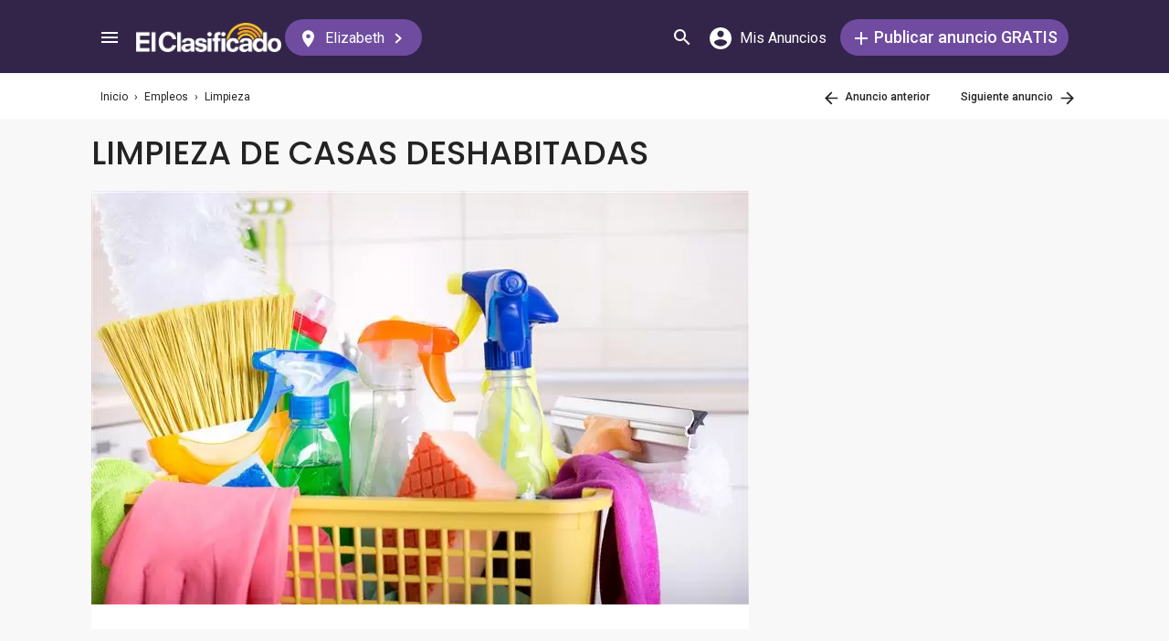

--- FILE ---
content_type: text/html; charset=utf-8
request_url: https://elclasificado.com/elizabeth/empleos/domestico/limpieza-de-casas-deshabitadas-18174057
body_size: 34747
content:





<!DOCTYPE html>
<html lang="es" prefix="og: http://ogp.me/ns# fb: http://ogp.me/ns/fb# website: http://ogp.me/ns/website#">
<head>
    <meta name="viewport" content="width=device-width,initial-scale=1">
    <meta http-equiv="X-UA-Compatible" content="IE=edge">
    <meta charset="utf-8">
    <title>LIMPIEZA DE CASAS DESHABITADAS | Elizabeth | 18174057</title>
    <link rel="icon" type="image/x-icon" href="https://elclasificado.com/favicon.ico" />
    <link rel="icon" type="image/png" sizes="32x32" href="https://elclasificado.com/favicon-32x32.png">
    <link rel="icon" type="image/png" sizes="16x16" href="https://elclasificado.com/favicon-16x16.png">
    <link href="https://plus.google.com/111467449893826935114" rel="publisher">
    <meta name="ec:version" content="2026-01-28 14:03:52">
    <meta property="fb:app_id" content="568868403132237">
    <meta property="og:site_name" content="El Clasificado">
    <meta property="og:url" content="https://elclasificado.com/elizabeth/empleos/domestico/limpieza-de-casas-deshabitadas-18174057">
    <meta name="twitter:card" content="summary">
    <meta name="twitter:site" content="@ElClasificado">
    <script type="application/ld+json">
    {
        "@context": "http://schema.org",
        "@graph": [
            {
                "@type": "Organization",
                "@id": "https://elclasificado.com/#organization",
                "name": "El Clasificado",
                "url": "https://elclasificado.com",
                "sameAs": [
                    "https://www.facebook.com/ElClasificado",
                    "https://twitter.com/ElClasificado",
                    "https://plus.google.com/+elclasificado",
                    "https://www.pinterest.com/elclasificado/",
                    "https://www.linkedin.com/company/el-clasificado/",
                    "https://www.instagram.com/elclasificado/"
                ],
                "logo": {
                    "@type": "ImageObject",
                    "@id": "https://elclasificado.com/#logo",
                    "inLanguage": "es-US",
                    "url": "https://elclasificado.com/Content/Public/Social/el-clasificado.png",
                    "width": 400,
                    "height": 400,
                    "caption": "El Clasificado"
                },
                "address": {
                    "@type": "PostalAddress",
                    "@id": "https://elclasificado.com/#address",
                    "addressLocality": "Norwalk",
                    "addressRegion": "CA",
                    "postalCode": "90650",
                    "streetAddress": "11205 Imperial Hwy"
                },
                "location": { "@id": "https://elclasificado.com/#address" },
                "contactPoint": [
                    {
                        "@type": "ContactPoint",
                        "contactType": "customer support",
                        "telephone": "+1-888-277-4736",
                        "contactOption": "TollFree",
                        "availableLanguage": [ "Spanish", "English" ]
                    },
                    {
                        "@type": "ContactPoint",
                        "contactType": "sales",
                        "telephone": "+1-800-242-2527",
                        "contactOption": "TollFree",
                        "availableLanguage": [ "Spanish", "English" ]
                    }
                ]
            }
        ]
    }
</script>

    
<link rel="preconnect" href="https://fonts.googleapis.com">
<link rel="preconnect" href="https://fonts.gstatic.com">
<link rel="preload" as="style" href="https://fonts.googleapis.com/css2?family=Poppins:ital,wght@0,400;0,500;1,400;1,500&amp;family=Roboto:ital,wght@0,400;0,500;1,400;1,500&amp;display=swap">
<link rel="stylesheet" media="print" onload="this.onload=null;this.removeAttribute('media');" href="https://fonts.googleapis.com/css2?family=Poppins:ital,wght@0,400;0,500;1,400;1,500&amp;family=Roboto:ital,wght@0,400;0,500;1,400;1,500&amp;display=swap">
<noscript>
    <link rel="stylesheet" href="https://fonts.googleapis.com/css2?family=Poppins:ital,wght@0,400;0,500;1,400;1,500&amp;family=Roboto:ital,wght@0,400;0,500;1,400;1,500&amp;display=swap">
</noscript>

    
    

<meta name="robots" content="all">
<link rel="canonical" href="https://elclasificado.com/elizabeth/empleos/domestico/limpieza-de-casas-deshabitadas-18174057">
<meta name="description" content="LIMPIEZA DE CASAS DESHABITADAS Se requiere personal para el puesto de Limpieza bajo Subcontratación para más información sobre el empleo pue 18174057">
<meta property="og:type" content="article">
<meta property="og:title" content="LIMPIEZA DE CASAS DESHABITADAS">
<meta property="og:description" content="LIMPIEZA DE CASAS DESHABITADAS Se requiere personal para el puesto de Limpieza bajo Subcontratación para más información sobre el empleo pue 18174057">
    <meta property="og:image" content="https://elclasificado.com/photos/d8/8a/d88a6827e68d4e4fa97dca09731ce149/l.webp">

<script type="application/ld+json">
{
    "@context": "https://schema.org",
    "@type": "BreadcrumbList",
    "itemListElement": [
        {
            "@type": "ListItem",
            "position": 1,
            "item": {
                "@id": "https://elclasificado.com",
                "name": "Inicio"
            }
        },
        {
            "@type": "ListItem",
            "position": 2,
            "item": {
                "@id": "https://elclasificado.com/elizabeth/empleos",
                "name": "Empleos"
            }
        },
        {
            "@type": "ListItem",
            "position": 3,
            "item": {
                "@id": "https://elclasificado.com/elizabeth/empleos/domestico",
                "name": "Limpieza"
            }
        },
        {
            "@type": "ListItem",
            "position": 4,
            "item": {
                "@id": "https://elclasificado.com/elizabeth/empleos/domestico/limpieza-de-casas-deshabitadas-18174057",
                "name": "LIMPIEZA DE CASAS DESHABITADAS"  
            }
        }
    ]
}
</script>
<style>html,body,div,span,applet,object,iframe,h1,h2,h3,h4,h5,h6,p,blockquote,pre,a,abbr,acronym,address,big,cite,code,del,dfn,em,img,ins,kbd,q,s,samp,small,strike,strong,sub,sup,tt,var,b,u,i,center,dl,dt,dd,ol,ul,li,fieldset,form,label,legend,table,caption,tbody,tfoot,thead,tr,th,td,article,aside,canvas,details,embed,figure,figcaption,footer,header,hgroup,menu,nav,output,ruby,section,summary,time,mark,audio,video{margin:0;padding:0;border:0;font-size:100%;font:inherit;vertical-align:baseline;-webkit-box-sizing:border-box;-moz-box-sizing:border-box;box-sizing:border-box}body{line-height:1;min-height:490px}ol,ul{list-style:none}blockquote,q{quotes:none}blockquote:before,blockquote:after,q:before,q:after{content:'';content:none}table{border-collapse:collapse;border-spacing:0}@media only screen and (max-width:480px),only screen and (max-device-width:480px){input[type="email"],input[type="number"],input[type="tel"],input[type="url"],input[type="password"],input[type="search"],input[type="submit"],input[type="text"],textarea{-webkit-appearance:none;border-radius:0;font-size:16px!important}}@media only screen and (width:320px) and (device-width:320px) and (device-height:480px) and (orientation:landscape){body{-webkit-transform:scale(.667);-webkit-transform-origin:top right;position:absolute;right:0;top:0;width:480px}}@media only screen and (width:768px) and (device-width:768px) and (device-height:1024px) and (orientation:landscape){body{-webkit-transform:scale(.75);-webkit-transform-origin:top right;position:absolute;right:0;top:0;width:1024px}}*{-webkit-box-sizing:border-box;-moz-box-sizing:border-box;box-sizing:border-box}body{position:relative;background:#f8f8f8;color:#333;cursor:default;font-family:Roboto,Arial,sans-serif;font-size:100%;font-weight:normal;height:100%;line-height:1.3em;margin:0;overflow-x:hidden;overflow-y:auto;width:100%;padding-top:60px}@media only screen and (min-width:1080px){body{padding-top:80px}}td{vertical-align:top}a img{border:none}a,a:visited,a:active{cursor:pointer;text-decoration:none}a:hover{color:#000;text-decoration:underline}button{cursor:pointer}input{outline:none}.after::after{clear:both;content:".";display:block;font-size:1px;height:0;visibility:hidden}.noselect{-webkit-user-select:none;-moz-user-select:none;-ms-user-select:none;user-select:none}p{margin:0 0 1em 0}.d-flex{display:flex}.flex-1{flex:1 1 0%}.display-mobile-only{display:block!important}.display-tablet-only{display:none!important}.display-mobile-tablet-only{display:block!important}.display-tablet-desktop-only{display:none!important}.display-desktop-only{display:none!important}.flex-col{flex-direction:column}@media only screen and (min-width:768px){.display-mobile-only{display:none!important}.display-tablet-desktop-only{display:block!important}.display-tablet-only{display:block!important}}@media only screen and (min-width:1080px){.display-mobile-tablet-only{display:none!important}.display-tablet-only{display:none!important}.display-tablet-desktop-only{display:block!important}.display-desktop-only{display:block!important}.lg\:flex-row{flex-direction:row}}.patch-display-tablet-desktop-only{display:none!important}@media only screen and (min-width:480px){.patch-display-tablet-desktop-only{display:inline-block!important}}.ec-footer-link,.ec-footer-link:visited,.ec-footer-link:active{color:#000;text-decoration:none}@media only screen and (min-width:768px){.ec-footer-link:hover{text-decoration:underline}}.main-content{margin:0 auto;padding:16px}.main-content-container{margin:0 auto;max-width:1080px}@media only screen and (min-width:1px) and (max-width:600px){.main-content{padding:0}}.main-content-column{float:left;width:100%;max-width:730px}.sidebar-content-column{width:100%;overflow:hidden;max-width:340px;padding:0 0 0 10px}@media only screen and (min-width:1px) and (max-width:1024px){.main-content-column{float:none;margin:0 auto}.sidebar-content-column{margin:0 auto}}.section-group::after{content:".";display:block;height:0;clear:both;visibility:hidden;font-size:1px}.clear-after::after{content:".";display:block;height:0;clear:both;visibility:hidden;font-size:1px}.sidebar-item{margin:10px auto;text-align:center}.sidebar-item-320x50{height:50px;width:320px}.sidebar-item-300x250{height:250px;width:300px}.sidebar-item-300x600{height:600px;width:300px}.sidebar-item-320x250{height:250px;width:320px}.main-content-widget{max-width:330px;width:100%;margin-top:20px}.main-content-widget-mobile{margin-left:10px;margin-right:10px;margin-top:20px;max-width:100%}.main-content-widget-section{display:flex;justify-content:space-around;width:100%}@media screen and (min-width:1px) and (max-width:720px){.main-content-widget-section{display:none}}.detail-728x90{height:90px;width:728px;margin:0 auto}.detail-320x50{display:inline-block;height:50px;width:320px}.detail-300x250{display:inline-block;height:250px;width:300px}.detail-300x600{display:inline-block;height:600px;width:300px}.detail-320xx{width:320px;padding:5px 0;margin:0 auto}.site-header{background-color:#322549;color:#000;overflow:hidden;height:60px;padding:0 5px;position:fixed;top:0;left:0;right:0;z-index:500;line-height:60px}@media only screen and (min-width:1080px){.site-header{height:80px;line-height:80px;padding:0 15px}}.header-container{width:100%;max-width:1080px;margin:0 auto}.header-container2{width:100%;max-width:1080px;margin:0 auto;position:relative}.header-container2-section-1{display:inline-block;width:45.5%;position:absolute;top:0;left:0}.header-container2-section-2{position:absolute;top:0;right:10px;display:inline-block;width:49.5%;text-align:right}.home-link{background:url(/Content/Shared/SiteHeader/Images/logo-desktop.svg) no-repeat center center;background-size:100px 20px;display:inline-block;height:40px;margin:0;overflow:hidden;text-indent:-9999px;vertical-align:middle;width:100px}@media only screen and (min-width:480px){.home-link{background-size:120px 25px;width:120px}}@media only screen and (min-width:1080px){.home-link{background-size:159px 32px;width:159px;height:40px}}.home-link-without-location{display:none}@media only screen and (min-width:1080px){.home-link-without-location{background:url(/Content/Shared/SiteHeader/Images/logo-desktop.svg) no-repeat center center;background-size:159px 32px;display:inline-block;margin:0;overflow:hidden;text-indent:-9999px;vertical-align:middle;width:159px;height:40px}}.home-link-with-location{background:url(/Content/Shared/SiteHeader/Images/logo-desktop.svg) no-repeat left top;background-size:100px 20px;display:inline-block;height:38px;margin:0;vertical-align:middle;text-align:left;width:100px;padding:2px 0 0 0}.current-location-name-2{display:inline-block;font-size:13px;color:#fff;font-family:Roboto,Arial,sans-serif;line-height:1;white-space:nowrap;overflow:hidden;text-overflow:ellipsis;width:100%}@media only screen and (min-width:1080px){.home-link-with-location{display:none}}.hamburger-menu-button{background-size:18px 12px;background-image:url(/Content/Shared/SiteHeader/Images/hamburger-menu.svg);background-repeat:no-repeat;background-position:center center;background-color:transparent;border:none;color:#0366d6;cursor:pointer;display:inline-block;height:50px;margin:0 5px 0 0;overflow:hidden;padding:0;text-decoration:none;text-indent:-9999px;vertical-align:middle;width:40px}.header-search-link{background:url(/Content/Shared/SiteHeader/Images/search.svg) no-repeat center center;background-size:18px 18px;display:inline-block;height:50px;overflow:hidden;text-decoration:none;text-indent:-9999px;vertical-align:middle;width:40px;text-align:left}.mi-cuenta-link{display:inline-block;vertical-align:middle;height:50px;line-height:50px;width:50px;text-align:center;text-decoration:none;color:#fff}.mi-cuenta-link:hover{color:#fff;text-decoration:none}.mi-cuenta-icon{display:inline-block;vertical-align:middle;background:url(/Content/Shared/SiteHeader/Images/mis-anuncios.svg) no-repeat center center;background-size:24px 24px;height:24px;width:24px}.mi-cuenta-text{display:none}@media only screen and (min-width:361px){.mi-cuenta-link{width:90px}.mi-cuenta-text{display:inline-block;vertical-align:middle;line-height:1;font-family:Roboto,Arial,sans-serif;font-size:12px;font-weight:400}}@media only screen and (min-width:1080px){.mi-cuenta-link{width:140px;margin:0 5px 0 0}.mi-cuenta-text{padding-left:5px;font-size:16px}}.publicar-anuncio-link{background-color:#704ca1;border-radius:20px;display:inline-block!important;height:40px;text-align:center;text-decoration:none;vertical-align:middle;width:75px;color:#fff;padding:8px 0 0 0;line-height:1.2;font-family:Roboto,Arial,sans-serif}.publicar-anuncio-link:hover{text-decoration:none;color:#fff}.publish-icon{background:url(/Content/Shared/SiteHeader/Images/publicar-anuncio.svg) no-repeat center center;background-size:14px 14px;width:30px;height:30px;display:inline-block;vertical-align:middle}.publish-text{display:inline-block;vertical-align:middle;font-size:12px}@media only screen and (min-width:1080px){.publicar-anuncio-link{padding:0;line-height:40px;width:250px}.publish-icon{width:20px}.publish-text{font-size:18px;font-weight:500}}.change-location-link{display:none}@media only screen and (min-width:1080px){.change-location-link,.change-location-link:visited,.change-location-link:hover,.change-location-link:active{background-color:#704ca1;border-radius:20px;color:#fff;display:inline-block;font-family:Roboto,Arial,sans-serif;font-size:16px;height:40px;line-height:40px;min-width:150px;padding:0 15px 0 10px;text-align:center;text-decoration:none;vertical-align:middle}.current-location-name{display:inline-block;margin:0 5px;vertical-align:middle}.change-location-icon{background:url(/Content/Shared/SiteHeader/Images/change-location.svg) no-repeat center center;background-size:13px 19px;display:inline-block;height:20px;vertical-align:middle;width:20px}.more-locations-arrow{background:url(/Content/Shared/SiteHeader/Images/more-locations-arrow.svg) no-repeat center center;background-size:7.41px 12px;display:inline-block;height:12px;vertical-align:middle;width:12px}}.optional-top-container{background:#fff;height:40px;line-height:40px}@media only screen and (min-width:768px){.optional-top-container{height:50px;line-height:50px}}.optional-top-content{max-width:1080px;margin:0 auto;padding:0 10px;height:40px;line-height:40px;position:relative}@media only screen and (min-width:768px){.optional-top-content{height:50px;line-height:50px}}.breadcrumb-items{list-style:none;height:40px;line-height:40px;overflow:hidden}@media only screen and (min-width:768px){.breadcrumb-items{height:50px;line-height:50px}}.breadcrumb-item{color:#232323;font-family:Roboto,Arial,sans-serif;font-size:12px;display:inline}.bread-crumb-link,.bread-crumb-link:visited,.bread-crumb-link:hover,.bread-crumb-link:active{font-family:Roboto,Arial,sans-serif;font-size:12px;color:#232323}.page-header{margin:10px auto;max-width:720px;padding:0 0 0 10px}.page-heading-title{color:#232323;font-family:Poppins,Arial,sans-serif;font-size:18px;font-style:normal;font-weight:500;line-height:1.5;padding-top:10px;margin:0 0 10px 0}.page-heading-bar-span{background:#704ca1;border:none;display:block;height:3px;margin:15px 0;width:100px}.page-heading-bar-div{background:#704ca1;border:none;display:block;height:3px;margin:10px auto;width:100px}@media only screen and (min-width:768px){.page-header{margin:20px auto 10px;padding:0 0 0 4px}.page-heading-title{font-size:22px;line-height:1.5}.page-heading-bar-span{width:100px}.page-heading-bar-div{width:100px}}.category-page-header2{display:table;margin:10px 20px;table-layout:auto}@media only screen and (min-width:768px){.category-page-header2{margin:0 0 20px 0;width:100%;height:85px}}.category-page-header2-icon{display:table-cell;width:60px;vertical-align:top;padding:10px 0 0 0}.category-page-header2-title{display:table-cell;width:auto;vertical-align:middle;padding:10px 0 0 0}.category-page-header2-info{display:none}@media only screen and (min-width:768px){.category-page-header2-info{display:table-cell;width:160px;vertical-align:middle;line-height:2;text-align:right;padding:0 10px 0 0}}.category-page-heading{font-family:Roboto,Arial,sans-serif;font-weight:500;color:#232323;display:inline-block;font-size:16px;line-height:1.2}@media only screen and (min-width:768px){.category-page-heading{font-size:22px;line-height:26px}}.category-page-heading-link{font-size:14px;color:#a82a00;font-family:Roboto,Arial,sans-serif}#jumbo-tron{background-size:cover;background-image:url(/Content/Shared/Site/jumbo-tron.jpg);background-repeat:no-repeat;background-position:center bottom;background-color:#bfc2d1;height:65px;padding:0;width:100%;display:none}@media only screen and (min-width:768px){#jumbo-tron{height:100px}}.search-icon{background:url(/Content/Shared/search-icon.svg) no-repeat center center;background-size:24px 24px;width:24px;height:24px;display:inline-block;vertical-align:middle;margin:0}@media screen and (min-width:768px){.search-icon{margin:0 10px 0 0}}#global-search-form{padding:10px}@media screen and (min-width:768px){#global-search-form{padding:20px 0}}.autocomplete{position:relative;display:inline-block}.autocomplete-items{position:absolute;border-radius:10px;z-index:99;line-height:1.2;text-align:left;font-size:15px;overflow:auto;max-height:400px;top:46px;left:0;right:0;box-shadow:0 4px 8px 0 rgba(0,0,0,.1)}.autocomplete-items div{padding:0 10px;cursor:pointer;background-color:#fff;height:40px;line-height:40px;white-space:nowrap;overflow:hidden;text-overflow:ellipsis;font-weight:600}.autocomplete-items strong{font-weight:300}.autocomplete-items div:hover{background-color:#e9e9e9}.autocomplete-active{background-color:#704ca1!important;color:#fff}.search-word-icon{background-image:url(//elclasificado.com/Content/Shared/Image/search-grey.svg);background-position:center center;background-repeat:no-repeat;background-size:18px 18px;display:inline-block;height:40px;line-height:40px;margin:0 5px 0 0;vertical-align:middle;width:20px}.search-category-icon{background-position:center center;background-repeat:no-repeat;background-size:18px 18px;display:inline-block;height:40px;line-height:40px;margin:0 5px 0 0;vertical-align:middle;width:20px}.search-box{background:#fff;border-radius:0;min-height:38px;margin:0 auto;position:relative;width:100%;max-width:400px}@media screen and (min-width:768px){.search-box{border-radius:6px;height:60px;margin:0 auto;max-width:800px;padding:10px 0 0 0;text-align:center}}.search-field-label{display:none}@media screen and (min-width:768px){.search-field-label{display:inline-block}}.search-button{position:absolute;outline:none;right:0;top:0;width:50px;height:40px;background:#704ca1;border:none}@media screen and (min-width:768px){.search-button{border:none;border-radius:20px;clear:both;color:#fff;position:relative;top:auto;right:auto;display:inline-block;font-family:Roboto,Arial,sans-serif;font-size:16px;font-weight:bold;line-height:40px;outline:none;padding:0;text-align:center;text-decoration:none;width:150px}.search-button:hover{opacity:.75}}.search-button-label{display:none}@media screen and (min-width:768px){.search-button-label{display:inline-block;vertical-align:middle}}.search-category{display:none}@media screen and (min-width:768px){.search-category{border:1px solid #b2b2b2;border-radius:20px;display:inline-block;font-family:Roboto,Arial,sans-serif;font-size:16px;height:40px;line-height:40px;margin:0 5px 0 0;padding:0 20px;position:relative;vertical-align:middle;width:260px}.search-select{position:absolute;top:0;left:10px;opacity:0;z-index:10;line-height:36px;height:36px;width:100%;cursor:pointer}.search-select-label{text-align:left;position:relative;padding:0 0 0 10px;width:240px}.search-select-value{overflow:hidden;text-overflow:ellipsis;white-space:nowrap;width:190px}.search-select-arrow{position:absolute;right:20px;top:15px;display:block;width:0;height:0;border-top:8px solid #8c8c8c;border-right:7px solid transparent;border-left:7px solid transparent}}.search-field{border:1px solid #b2b2b2}.search-field-input{font-family:Roboto,Arial,sans-serif;font-size:16px;font-weight:normal;border:none;height:38px;width:270px;outline:none;padding:0 0 0 5px}.search-field-input::placeholder{color:#b2b2b2;font-style:italic;font-weight:normal}@media screen and (min-width:768px){.search-field{display:inline-block;border-radius:20px;line-height:40px;font-family:Roboto,Arial,sans-serif;font-size:16px;padding:0 15px;vertical-align:middle;margin:0 5px 0 0;position:relative}.search-field-input{font-family:Roboto,Arial,sans-serif;font-size:16px;font-weight:normal;outline:none;width:200px}.search-field-label{font-family:Roboto,Arial,sans-serif;font-size:16px;font-weight:500}}.search-field-error{border:1px solid red!important}.section-for-mobile{display:block}.section-for-desktop{display:none}@media only screen and (min-width:768px){.section-for-mobile{display:none}.section-for-desktop{display:block}}.detail-headline{font-family:Poppins,Arial,sans-serif;color:#232323;font-weight:500;font-size:16px;padding:15px 20px;line-height:1.2}@media only screen and (min-width:768px){.detail-headline{padding:0 0 20px 0;font-size:36px}}.detail-map{max-width:720px}.detail-map-address-info{margin:0 0 10px 0}.detail-message{padding:20px;line-height:24px}@media only screen and (min-width:768px){.detail-message{padding:30px}}.detail-section{background:#fff;margin:0 0 20px 0;max-width:720px;box-shadow:0 4px 8px 0 rgba(0,0,0,.1);word-break:break-word}@media only screen and (min-width:768px){.detail-section{border-radius:10px;overflow:hidden}}.section-for-mobile .detail-info-2{padding:10px 0}.detail-info{background:#fff;padding:20px}@media only screen and (min-width:768px){.detail-info-1{vertical-align:top;display:inline-block;width:49.5%;text-align:left;padding:0 0 0 10px}.detail-info-2{vertical-align:top;display:inline-block;width:49.5%;text-align:right;padding:0 10px 0 0}}.business-profile-info{font-family:Roboto,Arial,sans-serif;font-size:14px;color:#4a4a4a;line-height:20px;margin:10px 0 0 0}.business-profile-name{color:#704ca1;font-weight:600}.business-profile-info-icon{width:16px;height:15px;margin:0 4px 0 0;display:inline-block;vertical-align:middle;background-image:url(/Areas/Classified/Content/Classified/BusinessProfile/business-profile-info-icon.svg);background-position:center center;background-repeat:no-repeat;background-size:16px 15px}.business-profile-link,.business-profile-link:visited,.business-profile-link:hover,.business-profile-link:active{font-family:Roboto,Arial,sans-serif;font-size:16px;color:#a82a00;line-height:24px;display:inline-block}.business-profile-link-icon{width:14px;height:18px;margin:0 4px 0 0;display:inline-block;vertical-align:middle;background-image:url(/Areas/Classified/Content/Classified/BusinessProfile/business-profile-link-icon.svg);background-size:14px 18px;background-position:center center;background-repeat:no-repeat}.visit{padding:20px}.visit .contact-header{text-align:center}.attribute{margin:0 -15px 9px -15px}.additonal-info-item{display:inline-block;background:#f0f6fc;color:#535353;font-size:16px;margin:5px;padding:5px 10px}.additonal-info-item-with-icon{background:#fff;color:#000}.additonal-info-item-label{display:inline-block;color:#535353;font-weight:bold;padding:0 5px 0 0}.additonal-info-icon{display:inline-block;vertical-align:middle;width:20px;height:20px;margin:0 4px 0 0;background-position:center center;background-repeat:no-repeat}.additonal-info-icon-bedrooms{background-image:url(/Areas/Classified/Content/Classified/Attributes/housing-info-bedrooms.svg);background-size:22px 15px}.additonal-info-icon-bathrooms{background-image:url(/Areas/Classified/Content/Classified/Attributes/housing-info-bathrooms.svg);background-size:22px 15px}.additonal-info-icon-allow-pets{background-image:url(/Areas/Classified/Content/Classified/Attributes/housing-info-allow-pets.svg);background-size:22px 15px}.additonal-info-icon-accept-hud{background-image:url(/Areas/Classified/Content/Classified/Attributes/housing-info-accept-hud-voucher.svg);background-size:22px 15px}.additonal-info-icon-seller-type{background-image:url(/Areas/Classified/Content/Classified/Attributes/auto-info-seller-type.svg);background-size:22px 15px}.additonal-info-icon-auto-year{background-image:url(/Areas/Classified/Content/Classified/Attributes/auto-info-year.svg);background-size:22px 15px}.statistics{list-style-type:none}.statistic{margin:0 0 14px 0}.statistic-icon{display:inline-block;vertical-align:middle;width:20px;height:20px;margin:0 12px 0 0;background-position:center center;background-repeat:no-repeat}.statistic-icon-date{background-image:url(/Areas/Classified/Content/Classified/Statistics/statistic-date-icon.svg);background-size:18px 20px}.statistic-icon-visits{background-image:url(/Areas/Classified/Content/Classified/Statistics/statistic-visits-icon.svg);background-size:22px 15px}.web-address-icon{display:inline-block;vertical-align:middle;width:20px;height:20px;margin:0 12px 0 0;background-position:center center;background-repeat:no-repeat;background-image:url(/Areas/Classified/Content/Classified/web-address-icon.svg);background-size:19px 19px}.web-address-link,.web-address-website-link:visited,.web-address-website-link:hover,.web-address-website-link:active{color:#a82a00;text-decoration:underline}.placements{padding:20px;background:#f2f2f2;line-height:1.5}.placement{font-size:14px;margin:6px 0}.placement-link,.placement-link:visited,.placement-link:active{color:#a82a00;text-decoration:none}.placement-link:hover{text-decoration:underline}.contact{text-align:center;padding:20px}.contact-cta{background:#fc7a63;border-radius:20px;padding:0 20px;border:none;border-radius:20px;color:#fff;display:inline-block;font-family:Roboto,Arial,sans-serif;font-size:16px;height:40px;line-height:40px;outline:none;text-align:center;vertical-align:middle;text-decoration:none}.contact-cta:hover{color:#fff;text-decoration:none}.contact-header{text-align:center;font-size:18px;padding:0 0 20px 0;font-family:Poppins,Arial,sans-serif}.contact-by-button{display:inline-block;vertical-align:middle;text-align:center;border-radius:20px;width:80px;height:40px;line-height:40px;border:1px solid #232323;background:none}.contact-by-phone{background:#704ca1;border:1px solid #704ca1;color:#fff;font-weight:500;width:100px;font-size:12px}.contact-by-icon{display:inline-block;vertical-align:middle;width:20px;height:20px;background-position:center center;background-repeat:no-repeat}.contact-by-phone-icon{background-image:url(/Areas/Classified/Content/Classified/Contact/contact-by-phone.svg);background-size:18px 18px}.contact-by-email-icon{background-image:url(/Areas/Classified/Content/Classified/Contact/contact-by-email.svg);background-size:19px 16px}.contact-by-text-message-icon{background-image:url(/Areas/Classified/Content/Classified/Contact/contact-by-text-message.svg);background-size:19px 19px}.contact-by-whatsapp-icon{background-image:url(/Areas/Classified/Content/Classified/Contact/contact-by-whatsapp.svg);background-size:19px 19px}@media only screen and (min-width:768px){.contact-by-phone{width:260px;font-size:16px}a[href^="tel"].contact-by-phone:link,a[href^="tel"].contact-by-phone:visited,a[href^="tel"].contact-by-phone:hover,a[href^="tel"].contact-by-phone:active{text-decoration:none;color:#fff}.contact-by-phone-icon{margin:0 12px 0 0}}.contact-in-content{line-height:60px;text-align:center;width:100%;background:#fff;margin:0 0 20px 0;padding:0 0 10px 0;box-shadow:0 4px 8px 0 rgba(0,0,0,.1)}.contact-in-content .contact-header{padding:0;line-height:2}.contact-footer{height:60px;line-height:60px;text-align:center;width:100%;position:fixed;bottom:0;left:0;right:0;background:#fff;border-top:1px solid #ddd}@media only screen and (device-width:375px) and (device-height:812px) and (orientation:portrait){.contact-footer{height:70px}}.contact-footer .contact-by-button{width:60px}.contact-footer .contact-by-phone{width:125px}.contact-footer .contact-by-phone-icon{margin:0}.other-content{box-shadow:0 4px 8px 0 rgba(0,0,0,.1);padding:0 0 20px 0}@media screen and (min-width:600px){.other-content{box-shadow:none;padding:0}}.frauds{list-style-type:none;margin:20px 0}.fraud{margin:0 0 10px 0}.fraud-link,.fraud-link:visited,.fraud-link:hover,.fraud-link:active{color:#a82a00;text-decoration:none}.shares{list-style-type:none;margin:10px 0}.share{margin:0 14px 0 0;display:inline-block}.share-link,.share-link:visited,.share-link:hover,.share-link:active{color:#a82a00;text-decoration:underline}.share-icon{display:inline-block;vertical-align:middle;width:40px;height:40px;margin:0 10px 0 0 0;background-position:center center;background-repeat:no-repeat;background-size:40px 40px}.share-by-facebook{background-image:url(/Areas/Classified/Content/Classified/Share/share-by-facebook.svg)}.share-by-twitter{background-image:url(/Areas/Classified/Content/Classified/Share/share-by-twitter.svg)}.share-by-pinterest{background-image:url(/Areas/Classified/Content/Classified/Share/share-by-pinterest.svg)}.share-by-email{background-image:url(/Areas/Classified/Content/Classified/Share/share-by-email.svg)}@media only screen and (min-width:768px){.share{margin:0 0 0 14px}}.similar-section-widget{padding:10px}.similar-section-header{color:#232323;font-family:Roboto,Arial,sans-serif;font-weight:500;font-size:18px;line-height:26px;padding:10px 0 5px 0;text-align:center}.similar-section-items{margin:5px 0 0 0}.similar-section-item{border-bottom:1px solid #d8d8d8;display:block;padding:15px;height:100px}.similar-section-item:first-child{border-top:1px solid #d8d8d8}.similar-section-headline{color:#232323;font-family:Roboto,Arial,sans-serif;font-size:14px;font-weight:500;line-height:20px;height:20px;overflow:hidden}.similar-section-text{color:#4a4a4a;font-family:Roboto,Arial,sans-serif;font-size:14px;line-height:2em;height:4em;overflow:hidden}.similar-section-image{float:right;font-size:10px;width:102px;height:68px;line-height:1.2;background-color:#ad95c4;overflow:hidden}@media screen and (min-width:600px){.similar-section-widget{padding:10px 0}.similar-section-widget .page-heading-bar-div{width:100%}.similar-section-item:hover{background:#eae7ef;text-decoration:none}.similar-section-header{text-align:left;font-size:22px;padding:0 0 0 10px}.similar-section-item:first-child{border-top:none}.similar-section-text{line-height:2em;height:4em}}.recomended-subcategories-section-widget{padding:15px 20px}.recomended-subcategories-section-header{color:#232323;font-family:Roboto,Arial,sans-serif;font-weight:500;font-size:18px;line-height:26px;padding:10px 0 5px 10px}.recomended-subcategories-section-widget .page-heading-bar-div{width:100px;margin:10px 0 10px 10px}.recomended-subcategories-section-items{margin:5px 0 0 0}.recomended-subcategories-section-item{display:block;color:#232323;font-family:Roboto,Arial,sans-serif;font-size:14px;font-weight:500;margin:0;padding:0 0 0 16px;word-break:break-word}@media screen and (min-width:768px){.recomended-subcategories-section-widget{padding:20px}.recomended-subcategories-section-header{text-align:left;font-size:22px;padding:0 0 0 10px}.recomended-subcategories-section-widget .page-heading-bar-div{width:98%}.recomended-subcategories-section-items{column-count:2}.recomended-subcategories-section-item{padding:5px 10px}.recomended-subcategories-section-item:hover{text-decoration:underline}}.page-nav-tabs-1{position:absolute;top:0;right:0}.page-nav,.page-nav:visited,.page-nav:hover,.page-nav:active{font-weight:500;display:inline-block;font-family:Roboto,Arial,sans-serif;font-size:12px;margin:0 0 0 30px;color:#232323;height:50px;line-height:50px;text-decoration:none}.page-nav-previous-icon{display:inline-block;vertical-align:middle;background:url(/Areas/Classified/Content/Classified/Nav/page-nav-previous-icon.svg) no-repeat center center;background-size:15px 15px;margin:0;width:24px;height:24px}.page-nav-next-icon{display:inline-block;vertical-align:middle;background:url(/Areas/Classified/Content/Classified/Nav/page-nav-next-icon.svg) no-repeat center center;background-size:15px 15px;margin:0;width:24px;height:24px}.page-buttons{height:200px;padding:20px 8px;background:#fff;margin:10px 0}.page-buttons-previous{line-height:160px;display:inline-block;float:left;height:160px;padding:0 0 0 25px;background:url(/Areas/Classified/Content/Classified/Nav/page-button-previous-icon.svg) no-repeat center left;background-size:22px 22px}.page-buttons-next{line-height:160px;display:inline-block;float:right;height:160px;padding:0 25px 0 0;background:url(/Areas/Classified/Content/Classified/Nav/page-button-next-icon.svg) no-repeat center right;background-size:22px 22px}.page-button,.page-button:visited,.page-button:hover,.page-button:active{color:#232323;display:inline-block;margin:0 2px;text-decoration:none;line-height:1;padding:10px;background:#f8f8f8;text-align:center;border:1px solid #ccc}.page-button-image{display:block;width:120px;height:90px;margin:0 0 10px 0;background:#d8d8d8;font-size:10px}.page-button-title{display:block;height:40px;overflow:hidden;font-family:Roboto,Arial,sans-serif;font-size:14px;font-weight:500;line-height:1.4;width:120px}.html-fragment p{line-height:1.5;margin:0;padding:0}.html-fragment p:empty::before{content:"";display:inline-block}.html-fragment p[style="text-align: center;"]{text-align:center}.html-fragment p[style="text-align: right;"]{text-align:right}.html-fragment b{font-weight:500}.html-fragment i{font-style:italic}.html-fragment ul{display:block;list-style-position:inside;list-style-type:disc;margin:16px 0;padding-left:40px}.html-fragment ol{display:block;list-style-position:inside;list-style-type:decimal;margin:16px 0;padding-left:40px}#contact-advertiser{padding:10px;max-width:720px;margin:0 auto;width:100%}@media only screen and (min-width:768px){#contact-advertiser{padding:20px;border-radius:10px;background:#fff;box-shadow:0 4px 8px 0 rgba(0,0,0,.1)}}.contact-heading{padding:10px 15px;font-family:Poppins,Arial,sans-serif;font-weight:normal;font-size:22px}.contact-digest{padding:0 15px 15px 15px;font-size:18px}.contact-field{padding:10px 15px}.contact-field-label{display:block;margin:5px 0;font-family:Poppins,Arial,sans-serif;font-weight:500}.contact-field-required{color:#ea402f;font-size:14px;font-style:italic;font-weight:normal}.contact-field-error{color:#ea402f;display:none;font-size:14px;margin:5px 0}.contact-input-error{border:1px solid #ea402f!important}#contact-advertiser-button{display:inline-block;margin:0 10px 0 0}#contact-advertiser-button:disabled{opacity:.5}#contact-message-value{height:10em}#contact-advertiser-button:disabled{opacity:.5;pointer-events:none}#contact-advertiser-button button{background:#fc7a63;border:none;border-radius:20px;color:#fff;display:inline-block;font-family:Roboto,Arial,sans-serif;font-size:16px;height:40px;line-height:40px;margin:20px auto;outline:none;padding:0;padding-left:10px;text-align:center;vertical-align:middle;width:160px}.grecaptcha-badge{background:#fff!important}.business-name{color:#232323;display:inline-block;font-family:Roboto,Arial,sans-serif;font-size:16px;font-style:normal;font-weight:400;line-height:24px}.business-address{color:#232323;display:inline-block;font-family:Roboto,Arial,sans-serif;font-size:16px;font-style:normal;font-weight:400;line-height:24px}.business-hours{color:#232323;display:inline-block;font-family:Roboto,Arial,sans-serif;font-size:16px;font-style:normal;font-weight:400;line-height:24px}.business-name-icon{background:url(/Areas/DirectoryListing/Content/Images/listing-icon.svg) no-repeat center center;display:inline-block;height:24px;width:24px;margin:0 10px 0 0}.business-address-icon{background:url(/Areas/DirectoryListing/Content/Images/address.svg) no-repeat center center;display:inline-block;height:24px;width:24px;margin:0 10px 0 0}.business-hours-icon{background:url(/Areas/DirectoryListing/Content/Images/hours.svg) no-repeat center center;display:inline-block;height:24px;width:24px;margin:0 10px 0 0}.business-info{display:flex;margin:0 20px}@media only screen and (min-width:768px){.business-info{display:-webkit-box;display:-moz-box;display:-webkit-flex;display:-ms-flexbox;display:flex}}.business-contact-info{border-bottom:1px solid #d8d8d8}.business-info-items{list-style-type:none;padding:20px 0}.listing-info-content-box{background:#fff;box-shadow:0 4px 8px 0 rgba(0,0,0,.1);max-width:720px;margin:0 0 20px 0;padding:0}@media only screen and (min-width:768px){.listing-info-content-box{background:#fff;border-radius:10px;box-shadow:0 4px 8px 0 rgba(0,0,0,.1);display:flex;height:300px;justify-content:space-between;max-width:720px;width:100%}.business-location{float:left;margin:0!important;padding-bottom:0;padding-top:0!important}.business-contact-info{border-bottom:0;float:left;margin:auto}.business-info-items{border-bottom:1px solid #d8d8d8}}@media only screen and (max-width:768px){body{padding-bottom:50px}}.business-in-content-contact-box{height:60px;line-height:60px;text-align:center;width:100%;background:#fff;border-top:1px solid #ddd}.business-footer-contact-box{height:60px;line-height:60px;text-align:center;width:100%;position:fixed;bottom:0;left:0;right:0;background:#fff;border-top:1px solid #ddd}@media only screen and (device-width:375px) and (device-height:812px) and (orientation:portrait){.business-footer-contact-box{height:70px}}.business-contact-buttons{max-width:720px;margin:0 auto;padding:0;text-align:center;line-height:60px}.business-contact-button{background-color:#fff;border-radius:20px;border:1px solid #232323;vertical-align:middle}.mail-button-icon{background:url(/Areas/DirectoryListing/Content/Images/contact-by-email.svg) no-repeat center center;display:inline-block;height:40px;margin-right:3px;width:60px}.message-button-icon{background:url(/Areas/DirectoryListing/Content/Images/contact-by-text-message.svg) no-repeat center center;display:inline-block;height:40px;margin-right:3px;width:60px}.whatsapp-button-icon{background:url(/Areas/DirectoryListing/Content/Images/contact-by-whatsapp.svg) no-repeat center center;display:inline-block;height:40px;margin-right:3px;width:60px}.call-button-icon{background-color:#704ca1!important;background-image:url(/Areas/DirectoryListing/Content/Images/contact-by-phone.svg);background-repeat:no-repeat;background-position:center center;border:#704ca1;display:inline-block;height:40px;margin-right:3px;width:100px}.business-info-call-button-link{font-family:Roboto,Arial,sans-serif;font-size:16px;font-style:normal;font-weight:500;color:#fff;text-align:center;line-height:24px}.business-info-call-button-link:hover{color:#fff}.business-info-call-button{background:#704ca1;border-radius:20px;width:260px;line-height:40px;text-align:center;margin:20px auto 0}.phone-button-icon{background:url(/Areas/DirectoryListing/Content/Images/contact-by-phone.svg) no-repeat center center;display:inline-block;height:24px;margin-right:3px;width:24px;vertical-align:middle}.business-info-contact-buttons{max-width:720px;margin:10px auto;text-align:center;padding:0;vertical-align:middle}.business-info-contact-button{border:1px solid #232323;border-radius:20px;background-color:#fff}.mail-button-info-icon{background:url(/Areas/DirectoryListing/Content/Images/contact-by-email.svg) no-repeat center center;display:inline-block;height:40px;margin-right:3px;width:60px}.message-button-info-icon{background:url(/Areas/DirectoryListing/Content/Images/contact-by-text-message.svg) no-repeat center center;display:inline-block;height:40px;margin-right:3px;width:60px}.whatsapp-button-info-icon{background:url(/Areas/DirectoryListing/Content/Images/contact-by-whatsapp.svg) no-repeat center center;display:inline-block;height:40px;margin-right:3px;width:60px}.call-button-info-icon{background:url(/Areas/DirectoryListing/Content/Images/contact-by-phone.svg) no-repeat center center;display:inline-block;height:40px;margin-right:3px;width:100px;background-color:#704ca1;border:#704ca1}html.ecc-disable-scroll,body.ecc-disable-scroll{overflow:hidden;height:100%;position:relative}.ecc-lightbox{vertical-align:middle}.ecc-lightbox-content{height:100%;vertical-align:middle}.ecc-lightbox-overlay,.ecc-lightbox{position:absolute;left:0;top:0;right:0;bottom:0;width:100%;z-index:9999;-webkit-transition:all .4s;-moz-transition:all .4s;-ms-transition:all .4s;-o-transition:all .4s;transition:all .4s;opacity:0;visibility:hidden}.ecc-lightbox-content,#ecc-lightbox-main-content{min-width:0}#ecc-lightbox-main-content{white-space:nowrap;height:100%}.ecc-lightbox-top-actions{outline:none;text-align:right;margin:0 auto}.ecc-lightbox-slider-btn{height:50px;width:50px;outline:none;-webkit-border-radius:50%;-moz-border-radius:50%;border-radius:50%;display:inline-block}.ecc-lightbox-slider-btn img{height:auto;width:100%}.ecc-lightbox-close-btn{height:30px;width:30px;padding:0;outline:none}.ecc-lightbox-content{position:absolute;top:0;left:0;right:0;bottom:0;width:80%;margin:auto;height:50%}#ecc-lightbox-slider{max-width:720px;display:inline-block;height:100%}.ecc-lightbox-overlay{background-color:rgba(0,0,0,.8);min-height:100%}.ecc-lightbox-overlay.active{opacity:1;visibility:visible}.ecc-lightbox{z-index:10000;text-align:center;font-weight:normal;visibility:hidden;opacity:0;background:rgba(0,0,0,.08);min-height:100%}.ecc-lightbox.active{opacity:1;visibility:visible}.ecc-lightbox-slider-btn,.ecc-lightbox-close-btn{cursor:pointer;border:none;background:transparent;padding:0}.ecc-lightbox-slider-btn-container{display:inline-block;top:50%;position:relative;vertical-align:top;height:50%}#ecc-lightbox-right-slider-btn{margin-left:30px}#ecc-lightbox-left-slider-btn{margin-right:30px}.ecc-lightbox-slider-btn.pulse{animation:pulse .4s ease-out}@keyframes pulse{from{box-shadow:0 0 0 0 rgba(251,251,251,.04)}to{box-shadow:0 0 5px 2.5em rgba(251,251,251,.01)}}@media only screen and (min-width:1024px){.ecc-lightbox-top-actions{width:881px}#ecc-lightbox-main-content{height:100%}}@media only screen and (min-width:767px) and (max-width:1023px){.ecc-lightbox-close-btn{margin-right:50px}}@media only screen and (max-width:1023px){#ecc-lightbox-l-m-slider-btn{margin-right:100px}#ecc-lightbox-r-m-slider-btn{margin-left:100px}.show-desktop{display:none;visibility:hidden}.ecc-lightbox-content{width:100%}}@media screen and (min-width:1024px){.show-tablet-and-lower{display:none;visibility:hidden}}@media only screen and (max-width:767px){.ecc-lightbox-top-actions{width:100%}.ecc-lightbox-content{width:100%}#ecc-lightbox-main-content,.ecc-lightbox-top-actions{max-width:100%;padding:0}.ecc-lightbox-close-btn{margin-right:20px}#ecc-lightbox-slider{width:100%;max-width:100%}.ecc-lightbox-slider-btn img{height:50px}#ecc-lightbox-slider-wrap img{position:absolute;top:0;left:0;bottom:0;right:0;width:initial;margin:auto}}.detail-content-header{margin:0 0 20px 0;background:#fff;max-width:720px;width:100%}.detail-content-header-media{min-width:480px;max-width:720px}.swipe{overflow:hidden;visibility:hidden;position:relative}.swipe-wrap{overflow:hidden;position:relative;height:100%}.swipe-wrap>div{float:left;width:100%;position:relative}.swipe-wrap .image-viewer-src{cursor:pointer}.cursor,.video-cursor{display:inline-block;padding:0;max-width:100%;-webkit-box-sizing:border-box;-moz-box-sizing:border-box;box-sizing:border-box;position:relative;vertical-align:top;height:115px;cursor:pointer}.cursor-button{display:inline-block;height:100%;width:100%}.cursor-image{display:inline-block;height:100%;width:100%}.cursor-image img{display:block;width:100%;max-width:100%;height:100%;max-height:100%}.detail-media{position:relative;margin:0}.full-width{width:100%}#image-viewer{margin:0 auto;max-width:100%;width:100%;min-width:0;height:100%}.image-viewer-content{min-height:1px;height:100%}.image-viewer-content img.vh-centered,.vh-centered{position:absolute;top:0;left:0;bottom:0;right:0;width:initial;margin:auto;max-width:100%}.image-viewer-src{display:inline-block;max-height:100%;max-width:100%;vertical-align:middle}.media-nav{line-height:normal;margin:0;padding:10px 0 0 0;text-align:center;overflow:hidden;list-style:none;max-width:100%;font-size:0}.media-nav:after{content:'';display:inline-block;width:100%}.media-view{text-align:center;background:#fff;position:relative;height:480px}.media-overlay{pointer-events:none;background:#edf2f4;background:rgba(0,0,0,.5);width:100%;height:100%;position:absolute;top:0;right:0;max-width:100%;color:#fff;left:0;bottom:0;font-size:14px;text-align:center;line-height:20px;vertical-align:middle}.media-overlay>div{position:absolute;top:0;left:0;right:0;bottom:0;height:50%;margin:auto}ul.media-nav li.cursor:not(:last-child){margin-right:11px}.video-button{position:absolute;top:calc(50% - 12px);left:0;right:0}.video-button *{vertical-align:middle}.video-cursor{cursor:pointer;background-color:#6f6660;margin-right:11px}.video-cursor a{-webkit-box-sizing:border-box;-moz-box-sizing:border-box;box-sizing:border-box;max-width:100%;color:#fff;text-decoration:none;font-size:16px}#video-viewer{background:#fff;height:100%;left:0;position:absolute;top:0;width:100%;z-index:10;visibility:hidden}#video-viewer .video-player,#video-viewer .video-player iframe{height:100%;width:100%;border:0}@media only screen and (min-width:768px){.cursor.maxed,.video-cursor.maxed{max-width:186px}.show-mobile{display:none;visibility:hidden}.media-nav{white-space:nowrap}}@media only screen and (max-width:1023px){.detail-content-header-media{min-width:0;max-width:100%;margin-left:auto;margin-right:auto}}@media only screen and (min-width:1024px){.detail-media{min-width:480px}}@media only screen and (max-width:767px){.cursor,.video-cursor{width:159px}.detail-content-header-media{min-width:0;max-width:100%}.detail-media{margin-left:auto;margin-right:auto}.hide-mobile{display:none;visibility:hidden}#image-viewer{width:100%}.media-overlay{pointer-events:all;cursor:pointer}.n-m-r-mobile{margin-right:0!important}.video-cursor{margin-right:8px}ul.media-nav li.cursor:not(:last-child){margin-right:8px}.swipe-wrap img:not(.vh-centered){position:absolute;top:0;left:0;bottom:0;right:0;margin:auto}}@media screen and (min-width:426px) and (max-width:600px){.media-view{height:375px}}@media only screen and (max-width:425px){.cursor,.video-cursor{height:90px}.media-view{height:240px}#image-viewer{height:240px}}#flag-classified{position:fixed;top:0;left:0;right:0;bottom:0;z-index:5000}.flag-classified-overlay{z-index:100;position:fixed;top:0;left:0;right:0;bottom:0;opacity:.75;background:#000}.flag-classified-form{position:relative;background:#fff;z-index:101;margin:25px auto 0;max-width:720px;width:100%;padding:20px}#submit-flag-button{background:#704ca1;border:none;border-radius:20px;color:#fff;display:inline-block;font-family:Poppins,Arial,sans-serif;font-size:16px;height:40px;line-height:40px;margin:20px auto;outline:none;padding:0;padding-left:10px;text-align:center;vertical-align:middle;width:160px}#cancel-flag-button{background:#fff;border:none;border-radius:20px;color:#000;display:inline-block;font-family:Roboto,Arial,sans-serif;font-size:16px;height:40px;line-height:40px;margin:10px auto;outline:none;padding:0;padding-left:10px;text-align:center;vertical-align:middle;width:160px}.close-flag-button{background:#ccc;border:none;border-radius:20px;color:#000;display:inline-block;font-family:Roboto,Arial,sans-serif;font-size:16px;height:40px;line-height:40px;margin:10px auto;outline:none;padding:0;padding-left:10px;text-align:center;vertical-align:middle;width:160px}.form-input-error{border:1px solid red!important}.flag-form-field-error{color:red;display:block}.flag-classified-heading{font-family:Poppins,Arial,sans-serif;font-weight:normal;font-size:14px}.flag-classified-headline{color:#2a343f;font-size:20px;font-family:Roboto,Arial,sans-serif;font-weight:500;line-height:1.4;margin:5px 0 0 0}.flag-form-instruction{line-height:1.4;margin:20px 0}.flag-form-field-label{display:block;margin:5px 0;font-family:Poppins,Arial,sans-serif;font-weight:normal}.flag-form-field-required{color:#ea402f;font-size:14px;font-style:italic;font-weight:normal}.flag-form-reasons{margin:10px 0}.flag-form-reason{margin:10px 0}.flag-form-email{margin:10px 0}.flag-form-comment{margin:10px 0}.featured-section-content{color:#fff;background-color:#322549;width:auto;margin:0 auto 20px;display:block;padding:16px}.featured-section-container{margin:0 auto;max-width:1065px;color:#fff!important;text-align:center;font-family:Roboto,Arial,sans-serif;font-size:22px}.featured-listing-items{max-width:1065px;overflow:hidden;padding:0;margin:0 auto;width:100%;text-align:left}@media only screen and (min-width:1024px){.featured-listing-items{text-align:center}}.featured-listing-image-placeholder{float:right;display:block;font-size:10px;height:90px;width:107px;opacity:.5;background-position:center center;background-repeat:no-repeat;background-size:32px 32px}.featured-item-link,.featured-item-link:visited,.featured-item-link:hover,.featured-item-link:active{position:relative;background:#fff;padding:12px 10px 0 10px;margin:5px auto;height:115px;display:block;font-family:Roboto,Arial,sans-serif;color:#232323}@media only screen and (min-width:1024px){.featured-item-link:hover{text-decoration:none;background:#eae7ef}}.featured-listings-content-column{float:left;width:50%;text-align:left;padding:0 0 0 0;line-height:18px;font-size:14px;overflow:hidden;height:92px}.featured-listings-image-column{overflow:hidden}.featured-listing-headline{font-weight:500}.featured-listing-image{float:right;font-size:10px;line-height:1.4;height:90px;background-color:#ad95c4}.featured-sidebar-section-content{background:#322549;margin:0 auto 20px}.featured-sidebar-section-container{padding:15px}.featured-sidebar-section-heading{color:#fff;text-align:center;font-family:Roboto,Arial,sans-serif;font-size:22px;height:22px}.featured-sidebar-item{margin:10px auto;height:115px}.featured-sidebar-item-link,.featured-sidebar-item-link:visited,.featured-sidebar-item-link:hover,.featured-sidebar-item-link:active{height:115px;padding:12px 10px 0 10px;background:#fff;font-family:Roboto,Arial,sans-serif;color:#232323;position:relative;display:block}@media only screen and (min-width:1024px){.featured-sidebar-item-link:hover{text-decoration:none;background:#eae7ef}}.featured-listing-badge{position:absolute;top:0;right:0;height:20px;width:20px;display:block;background:url(/Content/Shared/Widget/Featured/featured-listings-star.svg) no-repeat center center #fc7a63;background-size:16px 13px}.view-all-featured-link,.view-all-featured-link:hover,.view-all-featured-link:active,.view-all-featured-link:visited{font-family:Roboto,Arial,sans-serif;font-size:16px;font-weight:bold;background-color:#322549;border:1px solid #fff;color:#fff;height:40px;line-height:40px;text-align:center;width:auto;padding:0 30px;margin:10px auto;display:inline-block;text-decoration:none;border-radius:20px}</style>
    <link rel="preload" href="/bundles/classified/styles/20260128135856.css" as="style" onload="this.rel='stylesheet'">
    <noscript><link rel="stylesheet" href="/bundles/classified/styles/20260128135856.css"></noscript>
<script>(function(n){"use strict";var t=function(t,i,r){function l(n){if(f.body)return n();setTimeout(function(){l(n)})}function c(){u.addEventListener&&u.removeEventListener("load",c);u.media=r||"all"}var f=n.document,u=f.createElement("link"),e,s,h,o;return i?e=i:(s=(f.body||f.getElementsByTagName("head")[0]).childNodes,e=s[s.length-1]),h=f.styleSheets,u.rel="stylesheet",u.href=t,u.media="only x",l(function(){e.parentNode.insertBefore(u,i?e:e.nextSibling)}),o=function(n){for(var i=u.href,t=h.length;t--;)if(h[t].href===i)return n();setTimeout(function(){o(n)})},u.addEventListener&&u.addEventListener("load",c),u.onloadcssdefined=o,o(c),u};typeof exports!="undefined"?exports.loadCSS=t:n.loadCSS=t})(typeof global!="undefined"?global:this),function(n){var t,i;n.loadCSS&&(t=loadCSS.relpreload={},t.support=function(){try{return n.document.createElement("link").relList.supports("preload")}catch(t){return!1}},t.poly=function(){for(var t,r=n.document.getElementsByTagName("link"),i=0;i<r.length;i++)t=r[i],t.rel==="preload"&&t.getAttribute("as")==="style"&&(n.loadCSS(t.href,t,t.getAttribute("media")),t.rel=null)},t.support()||(t.poly(),i=n.setInterval(t.poly,300),n.addEventListener&&n.addEventListener("load",function(){t.poly();n.clearInterval(i)}),n.attachEvent&&n.attachEvent("onload",function(){n.clearInterval(i)})))}(this)</script>

<script>

    !function(){if(!window.klaviyo){window._klOnsite=window._klOnsite||[];try{window.klaviyo=new Proxy({},{get:function(n,i){return"push"===i?function(){var n;(n=window._klOnsite).push.apply(n,arguments)}:function(){for(var n=arguments.length,o=new Array(n),w=0;w<n;w++)o[w]=arguments[w];var t="function"==typeof o[o.length-1]?o.pop():void 0,e=new Promise((function(n){window._klOnsite.push([i].concat(o,[function(i){t&&t(i),n(i)}]))}));return e}}})}catch(n){window.klaviyo=window.klaviyo||[],window.klaviyo.push=function(){var n;(n=window._klOnsite).push.apply(n,arguments)}}}}();

</script>


        <script>
            var googletag = googletag || {};
            googletag.cmd = googletag.cmd || [];
        </script>


    
        <script>
            var dataLayer = window.dataLayer = window.dataLayer || [];
            dataLayer.push({ "adIdDimension": "18174057" });
        </script>
        <script>
        var dataLayer = window.dataLayer = window.dataLayer || [];
        dataLayer.push({
            'adIdDimension': '18174057',
            'page_type': 'details_classified',
            'category': 'Empleos',
            'subcategory': 'Limpieza',
            'location': 'Elizabeth'
        });
    </script>



<script>
    var dataLayer = window.dataLayer = window.dataLayer || [];
</script>
<script>
    (function (w, d, s, l, i) {
        w[l] = w[l] || [];
        w[l].push({ 'gtm.start': new Date().getTime(), event: 'gtm.js' });
        var f = d.getElementsByTagName(s)[0], j = d.createElement(s), dl = l != 'dataLayer' ? '&l=' + l : '';
        j.async = true;
        j.src = '//www.googletagmanager.com/gtm.js?id=' + i + dl;
        f.parentNode.insertBefore(j, f);
    })(window, document, 'script', 'dataLayer', 'GTM-58Z2BV');
</script>

</head>
<body id="top-page">

<noscript>
    <iframe src="//www.googletagmanager.com/ns.html?id=GTM-58Z2BV" height="0" width="0" style="display:none;visibility:hidden"></iframe>
</noscript>
    <a href="/static.html" rel="nofollow" class="hp-more-information" style="display: none; visibility: hidden">
    más información
</a>


    <div id="menu" style="display: none">

    <div class="menu-underlay" id="close-menu-overlay"></div>

    <div class="close-menu">
        <button id="close-menu-button">&nbsp;</button>
    </div>

    <div class="menu-content">

        <div class="menu-apps">
            <a href="https://elclasificado.com/anuncios-gratis"
                title="Publicar avisos y vender sus cosas"
                data-google-interstitial="false"
                class="menu-app menu-app-entry">
                <span class="menu-icon menu-entry-icon">&nbsp;</span>
                Publicar anuncio
            </a>
            <a class="menu-app menu-app-account" href="https://elclasificado.com/misanuncios">
                <span class="menu-icon menu-account-icon">&nbsp;</span>
                Mi cuenta
            </a>
        </div>

        <div id="menu-stuff">

            <div class="menu-items">

                <a href="https://elclasificado.com/elizabeth" class="menu-item menu-link">
                    <span class="menu-icon menu-home-icon">&nbsp;</span>
                    Inicio
                </a>
                <a href="https://elclasificado.com/cambiar-area/unitedstates" class="menu-item menu-link">
                    <span class="menu-icon menu-location-icon">&nbsp;</span>
                    Cambiar Area
                </a>
                <a href="https://elclasificado.com/comunidad" class="menu-item menu-link">
                    <span class="menu-icon menu-comunidad-icon">&nbsp;</span>
                    Comunidad Blog
                </a>
                    <span class="menu-section-header">
                        Categorías
                    </span>
                    <div id="category-groups-menu">
                            <a href="#" onclick="showCategory(1); return false" class="menu-item menu-link" style="padding-left: 15px;">
                                <span class="menu-icon menu-category-forward-arrow">&nbsp;</span>
                                Empleos y Educación
                            </a>
                            <a href="#" onclick="showCategory(2); return false" class="menu-item menu-link" style="padding-left: 15px;">
                                <span class="menu-icon menu-category-forward-arrow">&nbsp;</span>
                                Propiedades Venta y Renta
                            </a>
                            <a href="#" onclick="showCategory(3); return false" class="menu-item menu-link" style="padding-left: 15px;">
                                <span class="menu-icon menu-category-forward-arrow">&nbsp;</span>
                                Venta de Autos y Partes
                            </a>
                            <a href="#" onclick="showCategory(4); return false" class="menu-item menu-link" style="padding-left: 15px;">
                                <span class="menu-icon menu-category-forward-arrow">&nbsp;</span>
                                Servicios
                            </a>
                            <a href="#" onclick="showCategory(5); return false" class="menu-item menu-link" style="padding-left: 15px;">
                                <span class="menu-icon menu-category-forward-arrow">&nbsp;</span>
                                Eventos y Diversion
                            </a>
                            <a href="#" onclick="showCategory(6); return false" class="menu-item menu-link" style="padding-left: 15px;">
                                <span class="menu-icon menu-category-forward-arrow">&nbsp;</span>
                                En Venta
                            </a>
                            <a href="#" onclick="showCategory(7); return false" class="menu-item menu-link" style="padding-left: 15px;">
                                <span class="menu-icon menu-category-forward-arrow">&nbsp;</span>
                                Servicios para Fiestas
                            </a>
                            <a href="#" onclick="showCategory(8); return false" class="menu-item menu-link" style="padding-left: 15px;">
                                <span class="menu-icon menu-category-forward-arrow">&nbsp;</span>
                                Salud y Belleza
                            </a>
                            <a href="#" onclick="showCategory(9); return false" class="menu-item menu-link" style="padding-left: 15px;">
                                <span class="menu-icon menu-category-forward-arrow">&nbsp;</span>
                                Mayores de edad
                            </a>
                    </div>
                <span class="menu-section-header">
                    Otros enlaces
                </span>
                <a href="https://articulos.elclasificado.com/category/concursos.html" class="menu-item menu-link" target="_blank" rel="noopener">
                    <span class="menu-icon menu-concursos-icon">&nbsp;</span>
                    Concursos
                </a>
                <a href="https://elclasificado.com/mediakit" class="menu-item menu-link">
                    <span class="menu-icon menu-media-kit-icon">&nbsp;</span>
                    Media Kit
                </a>
                <a href="https://elclasificado.com/contactar-el-clasificado" class="menu-item menu-link">
                    <span class="menu-icon menu-contact-icon">&nbsp;</span>
                    Contáctenos
                </a>
                <a href="https://elclasificado.com/sobre-el-clasificado" class="menu-item menu-link">
                    <span class="menu-icon menu-about-icon">&nbsp;</span>
                    Sobre El Clasificado
                </a>

                <a href="https://elclasificado.com/politica-privacidad" class="menu-item menu-link">
                    <span class="menu-icon">&nbsp;</span>
                    Política de Privacidad
                </a>
                <a href="https://elclasificado.com/en-cumplimiento-con-ccpa" class="menu-item menu-link">
                    <span class="menu-icon">&nbsp;</span>
                    Cumplimiento de la CCPA
                </a>
                <a href="https://elclasificado.com/donotsellmyinformation" class="menu-item menu-link">
                    <span class="menu-icon">&nbsp;</span>
                    Do Not Sell My Information
                </a>
            </div>

            <div class="menu-socials">
                <a href="https://www.facebook.com/ElClasificado" target="_blank" rel="noopener" class="gtm-facebook-link menu-social-icon menu-social-icon-facebook">Facebook</a>
                <a href="https://twitter.com/ElClasificado" target="_blank" rel="noopener" class="gtm-twitter-link menu-social-icon menu-social-icon-twitter">Twitter</a>
                <a href="https://www.linkedin.com/company/el-clasificado" target="_blank" rel="noopener" class="gtm-twitter-link menu-social-icon menu-social-icon-linkedin">LinkedIn</a>
                <a href="https://www.instagram.com/elclasificado/" target="_blank" rel="noopener" class="gtm-twitter-link menu-social-icon menu-social-icon-instagram">Instagram</a>
                <a href="https://www.youtube.com/elclasificadogratis" target="_blank" rel="noopener" class="gtm-youtube-link menu-social-icon menu-social-icon-youtube">YouTube</a>
                <a href="https://www.pinterest.com/elclasificado/" target="_blank" rel="noopener" class="gtm-pinterest-link menu-social-icon menu-social-icon-pinterest">Pinterest</a>
            </div>
        </div>


                <div id="category-1" style="display: none" class="category-menu">
                    <a href="#" onclick="hideCategory(); return false;" class="menu-item menu-link menu-back-button">
                        <span class="menu-icon menu-back-icon" style="background: url(/Content/Shared/SideMenu/back-arrow.svg) no-repeat center center;">&nbsp;</span>
                        Regressar
                    </a>
                    <span class="menu-category-name">
                        Empleos y Educación
                    </span>
                        <a href="https://elclasificado.com/elizabeth/empleos" class="menu-item menu-link">

                            <span class="menu-icon menu-category-forward-arrow">&nbsp;</span>
                            <span class="menu-icon" style="background: url(/Content/Shared/Image/Category/New/9.svg) no-repeat center center;">&nbsp;</span>
                            Empleos
                        </a>
                        <a href="https://elclasificado.com/elizabeth/educacion" class="menu-item menu-link">

                            <span class="menu-icon menu-category-forward-arrow">&nbsp;</span>
                            <span class="menu-icon" style="background: url(/Content/Shared/Image/Category/New/31.svg) no-repeat center center;">&nbsp;</span>
                            Educación, Cursos y Clases
                        </a>
                </div>
                <div id="category-2" style="display: none" class="category-menu">
                    <a href="#" onclick="hideCategory(); return false;" class="menu-item menu-link menu-back-button">
                        <span class="menu-icon menu-back-icon" style="background: url(/Content/Shared/SideMenu/back-arrow.svg) no-repeat center center;">&nbsp;</span>
                        Regressar
                    </a>
                    <span class="menu-category-name">
                        Propiedades Venta y Renta
                    </span>
                        <a href="https://elclasificado.com/elizabeth/rentas" class="menu-item menu-link">

                            <span class="menu-icon menu-category-forward-arrow">&nbsp;</span>
                            <span class="menu-icon" style="background: url(/Content/Shared/Image/Category/New/6.svg) no-repeat center center;">&nbsp;</span>
                            Rentas
                        </a>
                        <a href="https://elclasificado.com/elizabeth/bienes-raices" class="menu-item menu-link">

                            <span class="menu-icon menu-category-forward-arrow">&nbsp;</span>
                            <span class="menu-icon" style="background: url(/Content/Shared/Image/Category/New/8.svg) no-repeat center center;">&nbsp;</span>
                            Bienes Raices
                        </a>
                </div>
                <div id="category-3" style="display: none" class="category-menu">
                    <a href="#" onclick="hideCategory(); return false;" class="menu-item menu-link menu-back-button">
                        <span class="menu-icon menu-back-icon" style="background: url(/Content/Shared/SideMenu/back-arrow.svg) no-repeat center center;">&nbsp;</span>
                        Regressar
                    </a>
                    <span class="menu-category-name">
                        Venta de Autos y Partes
                    </span>
                        <a href="https://elclasificado.com/elizabeth/autos" class="menu-item menu-link">

                            <span class="menu-icon menu-category-forward-arrow">&nbsp;</span>
                            <span class="menu-icon" style="background: url(/Content/Shared/Image/Category/New/10.svg) no-repeat center center;">&nbsp;</span>
                            Autos y Trucks
                        </a>
                        <a href="https://elclasificado.com/elizabeth/partes-auto" class="menu-item menu-link">

                            <span class="menu-icon menu-category-forward-arrow">&nbsp;</span>
                            <span class="menu-icon" style="background: url(/Content/Shared/Image/Category/New/38.svg) no-repeat center center;">&nbsp;</span>
                            Partes y Accesorios de Autos
                        </a>
                        <a href="https://elclasificado.com/elizabeth/motocicletas" class="menu-item menu-link">

                            <span class="menu-icon menu-category-forward-arrow">&nbsp;</span>
                            <span class="menu-icon" style="background: url(/Content/Shared/Image/Category/New/39.svg) no-repeat center center;">&nbsp;</span>
                            Motocicletas y Partes
                        </a>
                </div>
                <div id="category-4" style="display: none" class="category-menu">
                    <a href="#" onclick="hideCategory(); return false;" class="menu-item menu-link menu-back-button">
                        <span class="menu-icon menu-back-icon" style="background: url(/Content/Shared/SideMenu/back-arrow.svg) no-repeat center center;">&nbsp;</span>
                        Regressar
                    </a>
                    <span class="menu-category-name">
                        Servicios
                    </span>
                        <a href="https://elclasificado.com/elizabeth/servicios-hogar" class="menu-item menu-link">

                            <span class="menu-icon menu-category-forward-arrow">&nbsp;</span>
                            <span class="menu-icon" style="background: url(/Content/Shared/Image/Category/New/7.svg) no-repeat center center;">&nbsp;</span>
                            Servicios del Hogar
                        </a>
                        <a href="https://elclasificado.com/elizabeth/servicio-auto" class="menu-item menu-link">

                            <span class="menu-icon menu-category-forward-arrow">&nbsp;</span>
                            <span class="menu-icon" style="background: url(/Content/Shared/Image/Category/New/12.svg) no-repeat center center;">&nbsp;</span>
                            Servicio Automotriz
                        </a>
                        <a href="https://elclasificado.com/elizabeth/legal" class="menu-item menu-link">

                            <span class="menu-icon menu-category-forward-arrow">&nbsp;</span>
                            <span class="menu-icon" style="background: url(/Content/Shared/Image/Category/New/24.svg) no-repeat center center;">&nbsp;</span>
                            Servicios Legales e Inmigración
                        </a>
                        <a href="https://elclasificado.com/elizabeth/seguros" class="menu-item menu-link">

                            <span class="menu-icon menu-category-forward-arrow">&nbsp;</span>
                            <span class="menu-icon" style="background: url(/Content/Shared/Image/Category/New/35.svg) no-repeat center center;">&nbsp;</span>
                            Seguros
                        </a>
                        <a href="https://elclasificado.com/elizabeth/profesionales" class="menu-item menu-link">

                            <span class="menu-icon menu-category-forward-arrow">&nbsp;</span>
                            <span class="menu-icon" style="background: url(/Content/Shared/Image/Category/New/45.svg) no-repeat center center;">&nbsp;</span>
                            Servicios Profesionales
                        </a>
                        <a href="https://elclasificado.com/elizabeth/transportacion" class="menu-item menu-link">

                            <span class="menu-icon menu-category-forward-arrow">&nbsp;</span>
                            <span class="menu-icon" style="background: url(/Content/Shared/Image/Category/New/43.svg) no-repeat center center;">&nbsp;</span>
                            Servicios de Transporte
                        </a>
                        <a href="https://elclasificado.com/elizabeth/servicio" class="menu-item menu-link">

                            <span class="menu-icon menu-category-forward-arrow">&nbsp;</span>
                            <span class="menu-icon" style="background: url(/Content/Shared/Image/Category/New/2.svg) no-repeat center center;">&nbsp;</span>
                            Servicios Generales
                        </a>
                        <a href="https://elclasificado.com/elizabeth/prestamos" class="menu-item menu-link">

                            <span class="menu-icon menu-category-forward-arrow">&nbsp;</span>
                            <span class="menu-icon" style="background: url(/Content/Shared/Image/Category/New/13.svg) no-repeat center center;">&nbsp;</span>
                            Préstamos
                        </a>
                        <a href="https://elclasificado.com/elizabeth/servicios-funerarios" class="menu-item menu-link">

                            <span class="menu-icon menu-category-forward-arrow">&nbsp;</span>
                            <span class="menu-icon" style="background: url(/Content/Shared/Image/Category/New/44.svg) no-repeat center center;">&nbsp;</span>
                            Servicios Funerarios
                        </a>
                        <a href="https://elclasificado.com/elizabeth/negocios" class="menu-item menu-link">

                            <span class="menu-icon menu-category-forward-arrow">&nbsp;</span>
                            <span class="menu-icon" style="background: url(/Content/Shared/Image/Category/New/37.svg) no-repeat center center;">&nbsp;</span>
                            Oportunidad de Negocios
                        </a>
                        <a href="https://elclasificado.com/elizabeth/telecom" class="menu-item menu-link">

                            <span class="menu-icon menu-category-forward-arrow">&nbsp;</span>
                            <span class="menu-icon" style="background: url(/Content/Shared/Image/Category/New/25.svg) no-repeat center center;">&nbsp;</span>
                            Telecom y Equipo Digital
                        </a>
                </div>
                <div id="category-5" style="display: none" class="category-menu">
                    <a href="#" onclick="hideCategory(); return false;" class="menu-item menu-link menu-back-button">
                        <span class="menu-icon menu-back-icon" style="background: url(/Content/Shared/SideMenu/back-arrow.svg) no-repeat center center;">&nbsp;</span>
                        Regressar
                    </a>
                    <span class="menu-category-name">
                        Eventos y Diversion
                    </span>
                        <a href="https://elclasificado.com/elizabeth/eventos" class="menu-item menu-link">

                            <span class="menu-icon menu-category-forward-arrow">&nbsp;</span>
                            <span class="menu-icon" style="background: url(/Content/Shared/Image/Category/New/28.svg) no-repeat center center;">&nbsp;</span>
                            Eventos
                        </a>
                        <a href="https://elclasificado.com/elizabeth/tiempo-libre" class="menu-item menu-link">

                            <span class="menu-icon menu-category-forward-arrow">&nbsp;</span>
                            <span class="menu-icon" style="background: url(/Content/Shared/Image/Category/New/27.svg) no-repeat center center;">&nbsp;</span>
                            Tiempo Libre
                        </a>
                        <a href="https://elclasificado.com/elizabeth/viajes-vacaciones" class="menu-item menu-link">

                            <span class="menu-icon menu-category-forward-arrow">&nbsp;</span>
                            <span class="menu-icon" style="background: url(/Content/Shared/Image/Category/New/30.svg) no-repeat center center;">&nbsp;</span>
                            Viajes y Vacaciones
                        </a>
                </div>
                <div id="category-6" style="display: none" class="category-menu">
                    <a href="#" onclick="hideCategory(); return false;" class="menu-item menu-link menu-back-button">
                        <span class="menu-icon menu-back-icon" style="background: url(/Content/Shared/SideMenu/back-arrow.svg) no-repeat center center;">&nbsp;</span>
                        Regressar
                    </a>
                    <span class="menu-category-name">
                        En Venta
                    </span>
                        <a href="https://elclasificado.com/elizabeth/compra-venta" class="menu-item menu-link">

                            <span class="menu-icon menu-category-forward-arrow">&nbsp;</span>
                            <span class="menu-icon" style="background: url(/Content/Shared/Image/Category/New/1.svg) no-repeat center center;">&nbsp;</span>
                            Compra y Venta General
                        </a>
                        <a href="https://elclasificado.com/elizabeth/mascotas" class="menu-item menu-link">

                            <span class="menu-icon menu-category-forward-arrow">&nbsp;</span>
                            <span class="menu-icon" style="background: url(/Content/Shared/Image/Category/New/22.svg) no-repeat center center;">&nbsp;</span>
                            Mascotas
                        </a>
                        <a href="https://elclasificado.com/elizabeth/agricultura" class="menu-item menu-link">

                            <span class="menu-icon menu-category-forward-arrow">&nbsp;</span>
                            <span class="menu-icon" style="background: url(/Content/Shared/Image/Category/New/42.svg) no-repeat center center;">&nbsp;</span>
                            Agricultura
                        </a>
                        <a href="https://elclasificado.com/elizabeth/musica-equipo" class="menu-item menu-link">

                            <span class="menu-icon menu-category-forward-arrow">&nbsp;</span>
                            <span class="menu-icon" style="background: url(/Content/Shared/Image/Category/New/29.svg) no-repeat center center;">&nbsp;</span>
                            Música y Equipo
                        </a>
                </div>
                <div id="category-7" style="display: none" class="category-menu">
                    <a href="#" onclick="hideCategory(); return false;" class="menu-item menu-link menu-back-button">
                        <span class="menu-icon menu-back-icon" style="background: url(/Content/Shared/SideMenu/back-arrow.svg) no-repeat center center;">&nbsp;</span>
                        Regressar
                    </a>
                    <span class="menu-category-name">
                        Servicios para Fiestas
                    </span>
                        <a href="https://elclasificado.com/elizabeth/fiestas" class="menu-item menu-link">

                            <span class="menu-icon menu-category-forward-arrow">&nbsp;</span>
                            <span class="menu-icon" style="background: url(/Content/Shared/Image/Category/New/21.svg) no-repeat center center;">&nbsp;</span>
                            Fiestas, Quinceañeras y Bodas
                        </a>
                        <a href="https://elclasificado.com/elizabeth/musica-fiestas" class="menu-item menu-link">

                            <span class="menu-icon menu-category-forward-arrow">&nbsp;</span>
                            <span class="menu-icon" style="background: url(/Content/Shared/Image/Category/New/26.svg) no-repeat center center;">&nbsp;</span>
                            Música para Fiestas
                        </a>
                </div>
                <div id="category-8" style="display: none" class="category-menu">
                    <a href="#" onclick="hideCategory(); return false;" class="menu-item menu-link menu-back-button">
                        <span class="menu-icon menu-back-icon" style="background: url(/Content/Shared/SideMenu/back-arrow.svg) no-repeat center center;">&nbsp;</span>
                        Regressar
                    </a>
                    <span class="menu-category-name">
                        Salud y Belleza
                    </span>
                        <a href="https://elclasificado.com/elizabeth/dentistas" class="menu-item menu-link">

                            <span class="menu-icon menu-category-forward-arrow">&nbsp;</span>
                            <span class="menu-icon" style="background: url(/Content/Shared/Image/Category/New/33.svg) no-repeat center center;">&nbsp;</span>
                            Dentistas
                        </a>
                        <a href="https://elclasificado.com/elizabeth/salud" class="menu-item menu-link">

                            <span class="menu-icon menu-category-forward-arrow">&nbsp;</span>
                            <span class="menu-icon" style="background: url(/Content/Shared/Image/Category/New/36.svg) no-repeat center center;">&nbsp;</span>
                            Salud
                        </a>
                        <a href="https://elclasificado.com/elizabeth/belleza" class="menu-item menu-link">

                            <span class="menu-icon menu-category-forward-arrow">&nbsp;</span>
                            <span class="menu-icon" style="background: url(/Content/Shared/Image/Category/New/32.svg) no-repeat center center;">&nbsp;</span>
                            Belleza
                        </a>
                </div>
                <div id="category-9" style="display: none" class="category-menu">
                    <a href="#" onclick="hideCategory(); return false;" class="menu-item menu-link menu-back-button">
                        <span class="menu-icon menu-back-icon" style="background: url(/Content/Shared/SideMenu/back-arrow.svg) no-repeat center center;">&nbsp;</span>
                        Regressar
                    </a>
                    <span class="menu-category-name">
                        Mayores de edad
                    </span>
                        <a href="https://elclasificado.com/elizabeth/mayores-edad" class="menu-item menu-link">

                            <span class="menu-icon menu-category-forward-arrow">&nbsp;</span>
                            <span class="menu-icon" style="background: url(/Content/Shared/Image/Category/New/15.svg) no-repeat center center;">&nbsp;</span>
                            Para mayores de edad
                        </a>
                </div>

    </div>


</div>

    <script>
        var menuStuff = document.getElementById('menu-stuff');
        var categoryMenu = document.querySelectorAll('.category-menu');

        function hideCategory() {
            hideAllCategory();
            menuStuff.style.display = 'block';
        }

        function showCategory(idx) {
            hideAllCategory();
            menuStuff.style.display = 'none';
            document.getElementById('category-' + idx).style.display = 'block';
        }

        function hideAllCategory() {
            categoryMenu.forEach(function (menu) {
                menu.style.display = 'none';
            });
        }
    </script>

        <div class="above-page-header">
            
            <style type="text/css">
            .above-page-header {
                height: 60px;
            }
            .ec-m-detail-top {
                position: fixed;
                top: 60px;
                left: 0;
                right: 0;
                height: 51px;
                background: #fff;
                z-index: 100;
            }
            @media only screen and (min-width: 768px) {
                .above-page-header {
                    display: none;
                }
                .ec-m-detail-top {
                    display: none;
                }
            }
            </style>            
            <div class="ec-m-detail-top">
                <div style="width: 320px; height: 50px; margin: 0 auto;" data-id="EC_M_Detail_Top">
                    <div id="ec_m_top">
                        
                    </div>
                </div>
            </div>

    
        </div>
    <header class="site-header">

    <div class="header-container2">
        <div class="header-container2-section-1">

            <button class="hamburger-menu-button noselect" id="menu-toggle">
                Menú
            </button>

                <a href="/" class="home-link-with-location noselect">
                    <span class="current-location-name-2">
                        Elizabeth
                    </span>
                </a>
                <a href="/" class="home-link-without-location noselect">
                    Regresar Inicio
                </a>

            <a href="https://elclasificado.com/cambiar-area/unitedstates" class="change-location-link noselect">
                <span class="change-location-icon"></span>
                    <span class="current-location-name">Elizabeth</span>
                <span class="more-locations-arrow"></span>
            </a>

        </div>
        <div class="header-container2-section-2">

            <a href="#" class="header-search-link" id="global-search-button">
                Buscar
            </a>

            <a href="https://elclasificado.com/misanuncios" class="mi-cuenta-link patch-display-tablet-desktop-only" title="Organice todos sus anuncios fácilmente">
                <span class="mi-cuenta-icon"></span>
                <span class="mi-cuenta-text">Mis <br class="display-mobile-tablet-only" />Anuncios</span>
            </a>

            <a href="https://elclasificado.com/anuncios-gratis" 
                data-google-interstitial="false"
                class="publicar-anuncio-link"
                title="Publicar avisos y vender sus cosas">
                <span class="publish-text display-desktop-only">
                    <span class="publish-icon"></span>
                    Publicar anuncio GRATIS
                </span>
                <span class="publish-text display-mobile-tablet-only">Anúnciese GRATIS</span>
            </a>
        </div>

    </div>

</header>



    <div id="wrapper">

        <!--sse-->

            <div class="optional-top-container">
                <div class="optional-top-content">

    <ul class="breadcrumb-items">
        <li class="breadcrumb-item breadcrumb-page"><a href="https://elclasificado.com/elizabeth" class="bread-crumb-link">Inicio</a></li>
        <li class="breadcrumb-item">&nbsp;&rsaquo;&nbsp;</li>
        <li class="breadcrumb-item"><a href="https://elclasificado.com/elizabeth/empleos" class="bread-crumb-link">Empleos</a></li>
        <li class="breadcrumb-item">&nbsp;&rsaquo;&nbsp;</li>
        <li class="breadcrumb-item breadcrumb-page-title"><a href="https://elclasificado.com/elizabeth/empleos/domestico" class="bread-crumb-link">Limpieza</a></li>
    </ul>

                    
        <div class="page-nav-tabs-1 display-desktop-only">
            <a href="https://elclasificado.com/elizabeth/empleos/domestico/proyectos-residenciales-elizabeth-20881574" class="page-nav">
                <span class="page-nav-previous-icon"></span>
                Anuncio anterior
            </a>

            <a href="https://elclasificado.com/elizabeth/empleos/domestico/vacante-en-limpieza-de-casas-20668583" class="page-nav">
                Siguiente anuncio
                <span class="page-nav-next-icon"></span>
            </a>

    </div>

                </div>
            </div>

        <div id="jumbo-tron">
<script>
    var searchBoxList = [];
    searchBoxList.push({ v: 'Todas las categorías',  i: '-5', u: '' });
    searchBoxList.push({ v: 'Agricultura',  i: '42', u: 'https://elclasificado.com/elizabeth/agricultura' });
            searchBoxList.push({ v: 'Fertilizantes', i: '42', u: 'https://elclasificado.com/elizabeth/agricultura/fertilizantes' });
            searchBoxList.push({ v: 'Maquinarias', i: '42', u: 'https://elclasificado.com/elizabeth/agricultura/maquinarias-agricultura' });
            searchBoxList.push({ v: 'Semillas', i: '42', u: 'https://elclasificado.com/elizabeth/agricultura/semillas' });
            searchBoxList.push({ v: 'Tractores - Compra y Venta', i: '42', u: 'https://elclasificado.com/elizabeth/agricultura/tractores' });
            searchBoxList.push({ v: 'Otros Servicios de Agricultura', i: '42', u: 'https://elclasificado.com/elizabeth/agricultura/servicios-agricultura' });
            searchBoxList.push({ v: 'Camiones y Remolques', i: '42', u: 'https://elclasificado.com/elizabeth/agricultura/camiones-remolques' });
            searchBoxList.push({ v: 'Maquinaria Forestal', i: '42', u: 'https://elclasificado.com/elizabeth/agricultura/maquinaria-forestal' });
            searchBoxList.push({ v: 'Maquinaria de Construcción', i: '42', u: 'https://elclasificado.com/elizabeth/agricultura/maquinaria-construccion' });
            searchBoxList.push({ v: 'Equipos de Almacenaje', i: '42', u: 'https://elclasificado.com/elizabeth/agricultura/equipos-almacenaje' });
            searchBoxList.push({ v: 'Maquinaria de Jardinería', i: '42', u: 'https://elclasificado.com/elizabeth/agricultura/maquinaria-jardineria' });
            searchBoxList.push({ v: 'Granjas en Venta', i: '42', u: 'https://elclasificado.com/elizabeth/agricultura/granjas-venta' });
    searchBoxList.push({ v: 'Autos y Trucks',  i: '10', u: 'https://elclasificado.com/elizabeth/autos' });
            searchBoxList.push({ v: 'Chevrolet', i: '10', u: 'https://elclasificado.com/elizabeth/autos/chevrolet' });
            searchBoxList.push({ v: 'Chrysler', i: '10', u: 'https://elclasificado.com/elizabeth/autos/chrysler-jeep' });
            searchBoxList.push({ v: 'Dodge', i: '10', u: 'https://elclasificado.com/elizabeth/autos/dodge' });
            searchBoxList.push({ v: 'Ford', i: '10', u: 'https://elclasificado.com/elizabeth/autos/ford' });
            searchBoxList.push({ v: 'Honda', i: '10', u: 'https://elclasificado.com/elizabeth/autos/honda' });
            searchBoxList.push({ v: 'Hyundai', i: '10', u: 'https://elclasificado.com/elizabeth/autos/hyundai' });
            searchBoxList.push({ v: 'Isuzu', i: '10', u: 'https://elclasificado.com/elizabeth/autos/isuzu' });
            searchBoxList.push({ v: 'Mazda', i: '10', u: 'https://elclasificado.com/elizabeth/autos/mazda' });
            searchBoxList.push({ v: 'Mercury', i: '10', u: 'https://elclasificado.com/elizabeth/autos/mercury' });
            searchBoxList.push({ v: 'Mitsubishi', i: '10', u: 'https://elclasificado.com/elizabeth/autos/mitsubishi' });
            searchBoxList.push({ v: 'Nissan', i: '10', u: 'https://elclasificado.com/elizabeth/autos/nissan' });
            searchBoxList.push({ v: 'Pontiac', i: '10', u: 'https://elclasificado.com/elizabeth/autos/pontiac' });
            searchBoxList.push({ v: 'Toyota', i: '10', u: 'https://elclasificado.com/elizabeth/autos/toyota' });
            searchBoxList.push({ v: 'Otros Autos', i: '10', u: 'https://elclasificado.com/elizabeth/autos/otros-autos' });
            searchBoxList.push({ v: 'Acura', i: '10', u: 'https://elclasificado.com/elizabeth/autos/acura' });
            searchBoxList.push({ v: 'Audi', i: '10', u: 'https://elclasificado.com/elizabeth/autos/audi' });
            searchBoxList.push({ v: 'BMW', i: '10', u: 'https://elclasificado.com/elizabeth/autos/bmw' });
            searchBoxList.push({ v: 'Buick', i: '10', u: 'https://elclasificado.com/elizabeth/autos/buick' });
            searchBoxList.push({ v: 'Cadillac', i: '10', u: 'https://elclasificado.com/elizabeth/autos/cadillac' });
            searchBoxList.push({ v: 'GMC', i: '10', u: 'https://elclasificado.com/elizabeth/autos/gmc' });
            searchBoxList.push({ v: 'Infiniti', i: '10', u: 'https://elclasificado.com/elizabeth/autos/infinity' });
            searchBoxList.push({ v: 'Jaguar', i: '10', u: 'https://elclasificado.com/elizabeth/autos/jaguar' });
            searchBoxList.push({ v: 'Jeep', i: '10', u: 'https://elclasificado.com/elizabeth/autos/jeep' });
            searchBoxList.push({ v: 'Kia', i: '10', u: 'https://elclasificado.com/elizabeth/autos/kia' });
            searchBoxList.push({ v: 'Land Rover', i: '10', u: 'https://elclasificado.com/elizabeth/autos/land-rover' });
            searchBoxList.push({ v: 'Lexus', i: '10', u: 'https://elclasificado.com/elizabeth/autos/lexus' });
            searchBoxList.push({ v: 'Lincoln', i: '10', u: 'https://elclasificado.com/elizabeth/autos/lincoln' });
            searchBoxList.push({ v: 'Mercedes-Benz', i: '10', u: 'https://elclasificado.com/elizabeth/autos/mercedes-benz' });
            searchBoxList.push({ v: 'Mini', i: '10', u: 'https://elclasificado.com/elizabeth/autos/mini' });
            searchBoxList.push({ v: 'Oldsmobile', i: '10', u: 'https://elclasificado.com/elizabeth/autos/oldsmobile' });
            searchBoxList.push({ v: 'Plymouth', i: '10', u: 'https://elclasificado.com/elizabeth/autos/plymouth' });
            searchBoxList.push({ v: 'Saturn', i: '10', u: 'https://elclasificado.com/elizabeth/autos/saturn' });
            searchBoxList.push({ v: 'Scion', i: '10', u: 'https://elclasificado.com/elizabeth/autos/scion' });
            searchBoxList.push({ v: 'Subaru', i: '10', u: 'https://elclasificado.com/elizabeth/autos/subaru' });
            searchBoxList.push({ v: 'Suzuki', i: '10', u: 'https://elclasificado.com/elizabeth/autos/suzuki' });
            searchBoxList.push({ v: 'Volkswagen', i: '10', u: 'https://elclasificado.com/elizabeth/autos/volkswagen' });
            searchBoxList.push({ v: 'Volvo', i: '10', u: 'https://elclasificado.com/elizabeth/autos/volvo' });
    searchBoxList.push({ v: 'Belleza',  i: '32', u: 'https://elclasificado.com/elizabeth/belleza' });
            searchBoxList.push({ v: 'Otros Servicios de Belleza', i: '32', u: 'https://elclasificado.com/elizabeth/belleza/servicios-belleza' });
            searchBoxList.push({ v: 'Cirugía Láser', i: '32', u: 'https://elclasificado.com/elizabeth/belleza/cirugia-laser' });
            searchBoxList.push({ v: 'Cirugía Plástica', i: '32', u: 'https://elclasificado.com/elizabeth/belleza/cirugia-plastica' });
            searchBoxList.push({ v: 'Fotos de Glamour', i: '32', u: 'https://elclasificado.com/elizabeth/belleza/fotos-glamour' });
            searchBoxList.push({ v: 'Inyecciones Cosméticas', i: '32', u: 'https://elclasificado.com/elizabeth/belleza/inyecciones-cosmeticas' });
            searchBoxList.push({ v: 'Manicure y Pedicure', i: '32', u: 'https://elclasificado.com/elizabeth/belleza/manicure-pedicure' });
            searchBoxList.push({ v: 'Productos de Belleza', i: '32', u: 'https://elclasificado.com/elizabeth/belleza/productos-belleza' });
            searchBoxList.push({ v: 'Productos para Bajar de Peso', i: '32', u: 'https://elclasificado.com/elizabeth/belleza/bajar-peso' });
            searchBoxList.push({ v: 'Salones de Belleza', i: '32', u: 'https://elclasificado.com/elizabeth/belleza/salones-belleza' });
            searchBoxList.push({ v: 'Spas y Faciales', i: '32', u: 'https://elclasificado.com/elizabeth/belleza/spas-faciales' });
            searchBoxList.push({ v: 'Maquillaje Permanente', i: '32', u: 'https://elclasificado.com/elizabeth/belleza/maquillaje-permanente' });
            searchBoxList.push({ v: 'Renta de Estaciones', i: '32', u: 'https://elclasificado.com/elizabeth/belleza/renta-estaciones-belleza' });
            searchBoxList.push({ v: 'Uñas Acrílicas', i: '32', u: 'https://elclasificado.com/elizabeth/belleza/unas-acrilicas' });
            searchBoxList.push({ v: 'Tatuajes', i: '32', u: 'https://elclasificado.com/elizabeth/belleza/tatuajes' });
    searchBoxList.push({ v: 'Bienes Raices',  i: '8', u: 'https://elclasificado.com/elizabeth/bienes-raices' });
            searchBoxList.push({ v: 'Venta de Apartamentos', i: '8', u: 'https://elclasificado.com/elizabeth/bienes-raices/venta-apartamentos' });
            searchBoxList.push({ v: 'Venta de Casas', i: '8', u: 'https://elclasificado.com/elizabeth/bienes-raices/casas' });
            searchBoxList.push({ v: 'Venta de Casas Móviles', i: '8', u: 'https://elclasificado.com/elizabeth/bienes-raices/casas-moviles' });
            searchBoxList.push({ v: 'Venta de Town House o Condominios', i: '8', u: 'https://elclasificado.com/elizabeth/bienes-raices/town-house' });
            searchBoxList.push({ v: 'Venta de Terrenos', i: '8', u: 'https://elclasificado.com/elizabeth/bienes-raices/terrenos' });
            searchBoxList.push({ v: 'Tasadores de Casa', i: '8', u: 'https://elclasificado.com/elizabeth/bienes-raices/tazadores' });
            searchBoxList.push({ v: 'Inspectores de Casas', i: '8', u: 'https://elclasificado.com/elizabeth/bienes-raices/inspectores' });
            searchBoxList.push({ v: 'Servicios de Termitas', i: '8', u: 'https://elclasificado.com/elizabeth/bienes-raices/servicios-termitas' });
            searchBoxList.push({ v: 'Agentes', i: '8', u: 'https://elclasificado.com/elizabeth/bienes-raices/agentes-bienes-raices' });
            searchBoxList.push({ v: 'Casas en Foreclosure', i: '8', u: 'https://elclasificado.com/elizabeth/bienes-raices/foreclosure' });
            searchBoxList.push({ v: 'Open House', i: '8', u: 'https://elclasificado.com/elizabeth/bienes-raices/open-house' });
            searchBoxList.push({ v: 'Ventas Comerciales', i: '8', u: 'https://elclasificado.com/elizabeth/bienes-raices/comerciales' });
            searchBoxList.push({ v: 'Casas Nuevas', i: '8', u: 'https://elclasificado.com/elizabeth/bienes-raices/casas-nuevas' });
    searchBoxList.push({ v: 'Compra y Venta General',  i: '1', u: 'https://elclasificado.com/elizabeth/compra-venta' });
            searchBoxList.push({ v: 'Ventas de Garaje', i: '1', u: 'https://elclasificado.com/elizabeth/compra-venta/venta-garaje' });
            searchBoxList.push({ v: 'Liquidaciones', i: '1', u: 'https://elclasificado.com/elizabeth/compra-venta/liquidaciones' });
            searchBoxList.push({ v: 'Mercancía en venta', i: '1', u: 'https://elclasificado.com/elizabeth/compra-venta/mercancia' });
            searchBoxList.push({ v: 'Accesorios', i: '1', u: 'https://elclasificado.com/elizabeth/compra-venta/accesorios' });
            searchBoxList.push({ v: 'Artículos Deportivos', i: '1', u: 'https://elclasificado.com/elizabeth/compra-venta/articulos-deportivos' });
            searchBoxList.push({ v: 'Boletos para Eventos', i: '1', u: 'https://elclasificado.com/elizabeth/compra-venta/boletos-eventos' });
            searchBoxList.push({ v: 'Casas de Empeño', i: '1', u: 'https://elclasificado.com/elizabeth/compra-venta/casas-empeno' });
            searchBoxList.push({ v: 'Colchones', i: '1', u: 'https://elclasificado.com/elizabeth/compra-venta/colchones' });
            searchBoxList.push({ v: 'Electrodomésticos', i: '1', u: 'https://elclasificado.com/elizabeth/compra-venta/electrodomesticos' });
            searchBoxList.push({ v: 'Fórmula de Bebe', i: '1', u: 'https://elclasificado.com/elizabeth/compra-venta/formula-bebe' });
            searchBoxList.push({ v: 'Joyas', i: '1', u: 'https://elclasificado.com/elizabeth/compra-venta/joyas' });
            searchBoxList.push({ v: 'Mayoreo', i: '1', u: 'https://elclasificado.com/elizabeth/compra-venta/mayoreo' });
            searchBoxList.push({ v: 'Muebles de Casa', i: '1', u: 'https://elclasificado.com/elizabeth/compra-venta/muebles-casa' });
            searchBoxList.push({ v: 'Muebles de Oficina', i: '1', u: 'https://elclasificado.com/elizabeth/compra-venta/muebles-oficina' });
            searchBoxList.push({ v: 'Muebles de Patio', i: '1', u: 'https://elclasificado.com/elizabeth/compra-venta/muebles-patio' });
            searchBoxList.push({ v: 'Muebles para Niños', i: '1', u: 'https://elclasificado.com/elizabeth/compra-venta/muebles-ninos' });
            searchBoxList.push({ v: 'Ropa', i: '1', u: 'https://elclasificado.com/elizabeth/compra-venta/ropa' });
            searchBoxList.push({ v: 'Compro Oro', i: '1', u: 'https://elclasificado.com/elizabeth/compra-venta/oro' });
            searchBoxList.push({ v: 'Cosas Gratis o Intercambio', i: '1', u: 'https://elclasificado.com/elizabeth/compra-venta/cosas-gratis-intercambio' });
            searchBoxList.push({ v: 'Lanchas, Botes y Partes', i: '1', u: 'https://elclasificado.com/elizabeth/compra-venta/lanchas-botes' });
            searchBoxList.push({ v: 'Carniceria', i: '1', u: 'https://elclasificado.com/elizabeth/compra-venta/carniceria' });
            searchBoxList.push({ v: 'Panaderia y Pasteles', i: '1', u: 'https://elclasificado.com/elizabeth/compra-venta/panaderia-pasteles' });
            searchBoxList.push({ v: 'Licorerias', i: '1', u: 'https://elclasificado.com/elizabeth/compra-venta/licorerias' });
            searchBoxList.push({ v: 'Tiendas de Segunda Mano', i: '1', u: 'https://elclasificado.com/elizabeth/compra-venta/tienda-segunda-mano' });
            searchBoxList.push({ v: 'Tiendas de Descuento', i: '1', u: 'https://elclasificado.com/elizabeth/compra-venta/tiendas-descuento' });
            searchBoxList.push({ v: 'Tiendas de Ropa', i: '1', u: 'https://elclasificado.com/elizabeth/compra-venta/tiendas-ropa' });
            searchBoxList.push({ v: 'Zapatos', i: '1', u: 'https://elclasificado.com/elizabeth/compra-venta/tiendas-zapatos' });
            searchBoxList.push({ v: 'Supermercados', i: '1', u: 'https://elclasificado.com/elizabeth/compra-venta/supermercados' });
            searchBoxList.push({ v: 'Jetskis', i: '1', u: 'https://elclasificado.com/elizabeth/compra-venta/jetskis' });
            searchBoxList.push({ v: 'Videojuegos y Consolas', i: '1', u: 'https://elclasificado.com/elizabeth/compra-venta/videojuegos-consolas' });
            searchBoxList.push({ v: 'Libros y Comics', i: '1', u: 'https://elclasificado.com/elizabeth/compra-venta/libros-comics' });
            searchBoxList.push({ v: 'Bicicletas y Reparaciones', i: '1', u: 'https://elclasificado.com/elizabeth/compra-venta/bicicletas-reparaciones' });
            searchBoxList.push({ v: 'Juguetes', i: '1', u: 'https://elclasificado.com/elizabeth/compra-venta/juguetes' });
            searchBoxList.push({ v: 'Herramientas', i: '1', u: 'https://elclasificado.com/elizabeth/compra-venta/herramientas' });
            searchBoxList.push({ v: 'Materiales de construccion', i: '1', u: 'https://elclasificado.com/elizabeth/compra-venta/materiales-construccion' });
    searchBoxList.push({ v: 'Dentistas',  i: '33', u: 'https://elclasificado.com/elizabeth/dentistas' });
            searchBoxList.push({ v: 'Dentistas Generales', i: '33', u: 'https://elclasificado.com/elizabeth/dentistas/dentistas-general' });
            searchBoxList.push({ v: 'Blanqueo de Dientes', i: '33', u: 'https://elclasificado.com/elizabeth/dentistas/blanqueo-dientes' });
            searchBoxList.push({ v: 'Dentistas para Niños', i: '33', u: 'https://elclasificado.com/elizabeth/dentistas/ninos' });
            searchBoxList.push({ v: 'Ortodoncia', i: '33', u: 'https://elclasificado.com/elizabeth/dentistas/ortodoncia' });
            searchBoxList.push({ v: 'Dentista Cosmético', i: '33', u: 'https://elclasificado.com/elizabeth/dentistas/cosmetico' });
            searchBoxList.push({ v: 'Implantes Dentales', i: '33', u: 'https://elclasificado.com/elizabeth/dentistas/implantes-dentales' });
    searchBoxList.push({ v: 'Educación, Cursos y Clases',  i: '31', u: 'https://elclasificado.com/elizabeth/educacion' });
            searchBoxList.push({ v: 'Otras Clases y Cursos', i: '31', u: 'https://elclasificado.com/elizabeth/educacion/otras-clases-cursos' });
            searchBoxList.push({ v: 'Baile', i: '31', u: 'https://elclasificado.com/elizabeth/educacion/clases-baile' });
            searchBoxList.push({ v: 'Biblia', i: '31', u: 'https://elclasificado.com/elizabeth/educacion/clases-biblia' });
            searchBoxList.push({ v: 'Bienes Raíces', i: '31', u: 'https://elclasificado.com/elizabeth/educacion/clases-bienes-raices' });
            searchBoxList.push({ v: 'Computación', i: '31', u: 'https://elclasificado.com/elizabeth/educacion/clases-computacion' });
            searchBoxList.push({ v: 'Cosmetología y Barberos', i: '31', u: 'https://elclasificado.com/elizabeth/educacion/clases-cosmetologia' });
            searchBoxList.push({ v: 'Income tax', i: '31', u: 'https://elclasificado.com/elizabeth/educacion/clases-income-tax' });
            searchBoxList.push({ v: 'Inglés y ESL', i: '31', u: 'https://elclasificado.com/elizabeth/educacion/clases-ingles' });
            searchBoxList.push({ v: 'Manejo', i: '31', u: 'https://elclasificado.com/elizabeth/educacion/clases-manejo' });
            searchBoxList.push({ v: 'Clases de Masaje', i: '31', u: 'https://elclasificado.com/elizabeth/educacion/clases-masaje' });
            searchBoxList.push({ v: 'Modelaje y Actuación', i: '31', u: 'https://elclasificado.com/elizabeth/educacion/clases-modelaje-actuacion' });
            searchBoxList.push({ v: 'Notary Public', i: '31', u: 'https://elclasificado.com/elizabeth/educacion/clases-notary-public' });
            searchBoxList.push({ v: 'Clases por Internet', i: '31', u: 'https://elclasificado.com/elizabeth/educacion/clases-internet' });
            searchBoxList.push({ v: 'Community Colleges', i: '31', u: 'https://elclasificado.com/elizabeth/educacion/community-colleges-educacion' });
            searchBoxList.push({ v: 'Escuelas de Tráfico', i: '31', u: 'https://elclasificado.com/elizabeth/educacion/escuelas-trafico' });
            searchBoxList.push({ v: 'Escuelas Técnicas', i: '31', u: 'https://elclasificado.com/elizabeth/educacion/escuelas-tecnicas' });
            searchBoxList.push({ v: 'High School GED', i: '31', u: 'https://elclasificado.com/elizabeth/educacion/high-school-educacion' });
            searchBoxList.push({ v: 'Truck Driving School', i: '31', u: 'https://elclasificado.com/elizabeth/educacion/truck-school' });
            searchBoxList.push({ v: 'Universidades', i: '31', u: 'https://elclasificado.com/elizabeth/educacion/universidades' });
            searchBoxList.push({ v: 'Career Colleges', i: '31', u: 'https://elclasificado.com/elizabeth/educacion/career-colleges' });
            searchBoxList.push({ v: 'Fotografía y Video', i: '31', u: 'https://elclasificado.com/elizabeth/educacion/clases-fotografia-video' });
            searchBoxList.push({ v: 'Clases de Cocina', i: '31', u: 'https://elclasificado.com/elizabeth/educacion/clases-cocina' });
            searchBoxList.push({ v: 'MBA', i: '31', u: 'https://elclasificado.com/elizabeth/educacion/mba' });
    searchBoxList.push({ v: 'Empleos',  i: '9', u: 'https://elclasificado.com/elizabeth/empleos' });
            searchBoxList.push({ v: 'Bodegas y Warehouse', i: '9', u: 'https://elclasificado.com/elizabeth/empleos/bodegas-warehouse' });
            searchBoxList.push({ v: 'Cuidado de Niños', i: '9', u: 'https://elclasificado.com/elizabeth/empleos/cuidado-ninos' });
            searchBoxList.push({ v: 'Choferes y Troqueros', i: '9', u: 'https://elclasificado.com/elizabeth/empleos/choferes-troqueros' });
            searchBoxList.push({ v: 'Meseros y Cocineros', i: '9', u: 'https://elclasificado.com/elizabeth/empleos/meseros-cocineros' });
            searchBoxList.push({ v: 'Limpieza', i: '9', u: 'https://elclasificado.com/elizabeth/empleos/domestico' });
            searchBoxList.push({ v: 'Independientes', i: '9', u: 'https://elclasificado.com/elizabeth/empleos/trabajo-independientes' });
            searchBoxList.push({ v: 'Oficina', i: '9', u: 'https://elclasificado.com/elizabeth/empleos/oficina' });
            searchBoxList.push({ v: 'Vendedores', i: '9', u: 'https://elclasificado.com/elizabeth/empleos/vendedores' });
            searchBoxList.push({ v: 'Otros empleos', i: '9', u: 'https://elclasificado.com/elizabeth/empleos/otros-empleos' });
            searchBoxList.push({ v: 'Barberos y Cosmetólogas', i: '9', u: 'https://elclasificado.com/elizabeth/empleos/barbero-cosmetologa' });
            searchBoxList.push({ v: 'Enfermería', i: '9', u: 'https://elclasificado.com/elizabeth/empleos/enfermeria' });
            searchBoxList.push({ v: 'Bartenders', i: '9', u: 'https://elclasificado.com/elizabeth/empleos/bartenders' });
            searchBoxList.push({ v: 'Bio-Tech y Ciencias', i: '9', u: 'https://elclasificado.com/elizabeth/empleos/ciencias' });
            searchBoxList.push({ v: 'Carpinteros y Construcción', i: '9', u: 'https://elclasificado.com/elizabeth/empleos/carpinteros-construccion' });
            searchBoxList.push({ v: 'Costura', i: '9', u: 'https://elclasificado.com/elizabeth/empleos/costura' });
            searchBoxList.push({ v: 'Diseño Gráfico', i: '9', u: 'https://elclasificado.com/elizabeth/empleos/diseno-grafico' });
            searchBoxList.push({ v: 'Electricistas', i: '9', u: 'https://elclasificado.com/elizabeth/empleos/electricistas' });
            searchBoxList.push({ v: 'Escritores', i: '9', u: 'https://elclasificado.com/elizabeth/empleos/escritores' });
            searchBoxList.push({ v: 'Guardias', i: '9', u: 'https://elclasificado.com/elizabeth/empleos/guardias' });
            searchBoxList.push({ v: 'Internet', i: '9', u: 'https://elclasificado.com/elizabeth/empleos/internet' });
            searchBoxList.push({ v: 'Mecánica de Autos', i: '9', u: 'https://elclasificado.com/elizabeth/empleos/mecanica-autos' });
            searchBoxList.push({ v: 'Paralegal', i: '9', u: 'https://elclasificado.com/elizabeth/empleos/paralegal' });
            searchBoxList.push({ v: 'Plomeros', i: '9', u: 'https://elclasificado.com/elizabeth/empleos/plomeros' });
            searchBoxList.push({ v: 'Soldadores', i: '9', u: 'https://elclasificado.com/elizabeth/empleos/soldadores' });
            searchBoxList.push({ v: 'Técnicos de Teléfonos', i: '9', u: 'https://elclasificado.com/elizabeth/empleos/empleo-tecnicos-telefonos' });
            searchBoxList.push({ v: 'Computación', i: '9', u: 'https://elclasificado.com/elizabeth/empleos/computacion' });
            searchBoxList.push({ v: 'Hoteles', i: '9', u: 'https://elclasificado.com/elizabeth/empleos/hoteles' });
            searchBoxList.push({ v: 'Telemercadeo', i: '9', u: 'https://elclasificado.com/elizabeth/empleos/telemercadeo' });
            searchBoxList.push({ v: 'Actuación y Músicos', i: '9', u: 'https://elclasificado.com/elizabeth/empleos/actores-musicos' });
            searchBoxList.push({ v: 'Fábricas', i: '9', u: 'https://elclasificado.com/elizabeth/empleos/fabricas' });
            searchBoxList.push({ v: 'Marketing y Relaciones Públicas', i: '9', u: 'https://elclasificado.com/elizabeth/empleos/marketing' });
            searchBoxList.push({ v: 'Asistentes Médicos', i: '9', u: 'https://elclasificado.com/elizabeth/empleos/asistentes-medicos' });
            searchBoxList.push({ v: 'Gerentes y Supervisores', i: '9', u: 'https://elclasificado.com/elizabeth/empleos/gerentes-supervisores' });
            searchBoxList.push({ v: 'Cajeros', i: '9', u: 'https://elclasificado.com/elizabeth/empleos/cajeros' });
            searchBoxList.push({ v: 'Cuidado de Ancianos', i: '9', u: 'https://elclasificado.com/elizabeth/empleos/empleo-cuidado-ancianos' });
            searchBoxList.push({ v: 'Trabajo Desde Casa', i: '9', u: 'https://elclasificado.com/elizabeth/empleos/trabajo-desde-casa' });
            searchBoxList.push({ v: 'Promociones y Eventos', i: '9', u: 'https://elclasificado.com/elizabeth/empleos/promociones-eventos' });
            searchBoxList.push({ v: 'Jardinero', i: '9', u: 'https://elclasificado.com/elizabeth/empleos/jardinero' });
            searchBoxList.push({ v: 'Tapicero', i: '9', u: 'https://elclasificado.com/elizabeth/empleos/tapicero' });
            searchBoxList.push({ v: 'Mantenimiento', i: '9', u: 'https://elclasificado.com/elizabeth/empleos/mantenimiento' });
            searchBoxList.push({ v: 'Asistente Dental', i: '9', u: 'https://elclasificado.com/elizabeth/empleos/asistente-dental' });
            searchBoxList.push({ v: 'Busco Empleo', i: '9', u: 'https://elclasificado.com/elizabeth/empleos/busco-empleo' });
    searchBoxList.push({ v: 'Eventos',  i: '28', u: 'https://elclasificado.com/elizabeth/eventos' });
            searchBoxList.push({ v: 'Eventos Comunitarios', i: '28', u: 'https://elclasificado.com/elizabeth/eventos/comunitarios' });
            searchBoxList.push({ v: 'Eventos Culturales', i: '28', u: 'https://elclasificado.com/elizabeth/eventos/culturales' });
            searchBoxList.push({ v: 'Eventos de Negocios', i: '28', u: 'https://elclasificado.com/elizabeth/eventos/negocios' });
            searchBoxList.push({ v: 'Eventos Deportivos', i: '28', u: 'https://elclasificado.com/elizabeth/eventos/deportivos' });
            searchBoxList.push({ v: 'Eventos Educativos', i: '28', u: 'https://elclasificado.com/elizabeth/eventos/educativos' });
            searchBoxList.push({ v: 'Eventos Musicales', i: '28', u: 'https://elclasificado.com/elizabeth/eventos/musicales' });
            searchBoxList.push({ v: 'Otros Eventos', i: '28', u: 'https://elclasificado.com/elizabeth/eventos/locales' });
    searchBoxList.push({ v: 'Fiestas, Quinceañeras y Bodas',  i: '21', u: 'https://elclasificado.com/elizabeth/fiestas' });
            searchBoxList.push({ v: 'Jumpers', i: '21', u: 'https://elclasificado.com/elizabeth/fiestas/jumpers' });
            searchBoxList.push({ v: 'Fotos y Video', i: '21', u: 'https://elclasificado.com/elizabeth/fiestas/fotos-video' });
            searchBoxList.push({ v: 'Comida', i: '21', u: 'https://elclasificado.com/elizabeth/fiestas/comida' });
            searchBoxList.push({ v: 'Decoraciones', i: '21', u: 'https://elclasificado.com/elizabeth/fiestas/decoraciones' });
            searchBoxList.push({ v: 'Entretenimiento', i: '21', u: 'https://elclasificado.com/elizabeth/fiestas/entretenimiento' });
            searchBoxList.push({ v: 'Salones de Fiestas', i: '21', u: 'https://elclasificado.com/elizabeth/fiestas/salones' });
            searchBoxList.push({ v: 'Otros Servicios de Fiestas', i: '21', u: 'https://elclasificado.com/elizabeth/fiestas/otros-servicios' });
            searchBoxList.push({ v: 'Accesorios para Fiestas', i: '21', u: 'https://elclasificado.com/elizabeth/fiestas/accesorios-fiestas' });
            searchBoxList.push({ v: 'Bartenders', i: '21', u: 'https://elclasificado.com/elizabeth/fiestas/bartenders-fiestas' });
            searchBoxList.push({ v: 'Florerías', i: '21', u: 'https://elclasificado.com/elizabeth/fiestas/florerias' });
            searchBoxList.push({ v: 'Limosinas', i: '21', u: 'https://elclasificado.com/elizabeth/fiestas/limosinas' });
            searchBoxList.push({ v: 'Pastelerías', i: '21', u: 'https://elclasificado.com/elizabeth/fiestas/pastelerias' });
            searchBoxList.push({ v: 'Payasos', i: '21', u: 'https://elclasificado.com/elizabeth/fiestas/payasos' });
            searchBoxList.push({ v: 'Peinados y Maquillaje', i: '21', u: 'https://elclasificado.com/elizabeth/fiestas/peinados-maquillaje' });
            searchBoxList.push({ v: 'Vals y Bailes', i: '21', u: 'https://elclasificado.com/elizabeth/fiestas/vals-bailes' });
            searchBoxList.push({ v: 'Vestidos', i: '21', u: 'https://elclasificado.com/elizabeth/fiestas/vestidos-fiestas' });
            searchBoxList.push({ v: 'Baños Portátiles', i: '21', u: 'https://elclasificado.com/elizabeth/fiestas/banos-portatil' });
            searchBoxList.push({ v: 'Invitaciones', i: '21', u: 'https://elclasificado.com/elizabeth/fiestas/invitaciones' });
            searchBoxList.push({ v: 'Recuerdos', i: '21', u: 'https://elclasificado.com/elizabeth/fiestas/recuerdos' });
            searchBoxList.push({ v: 'Servicios Religiosos y Capillas', i: '21', u: 'https://elclasificado.com/elizabeth/fiestas/servicios-religiosos' });
            searchBoxList.push({ v: 'Organizadores de Eventos', i: '21', u: 'https://elclasificado.com/elizabeth/fiestas/organizadores-eventos' });
            searchBoxList.push({ v: 'Toros Mecánicos', i: '21', u: 'https://elclasificado.com/elizabeth/fiestas/toros-mecanicos' });
            searchBoxList.push({ v: 'Guardias de Seguridad', i: '21', u: 'https://elclasificado.com/elizabeth/fiestas/guadias-seguridad' });
            searchBoxList.push({ v: 'Tux', i: '21', u: 'https://elclasificado.com/elizabeth/fiestas/tux' });
            searchBoxList.push({ v: 'Rentas para Fiestas', i: '21', u: 'https://elclasificado.com/elizabeth/fiestas/rentas-fiestas' });
    searchBoxList.push({ v: 'Mascotas',  i: '22', u: 'https://elclasificado.com/elizabeth/mascotas' });
            searchBoxList.push({ v: 'Accesorios para Animales', i: '22', u: 'https://elclasificado.com/elizabeth/mascotas/accesorios-mascotas' });
            searchBoxList.push({ v: 'Adopción de Animales', i: '22', u: 'https://elclasificado.com/elizabeth/mascotas/adopcion' });
            searchBoxList.push({ v: 'Caballos', i: '22', u: 'https://elclasificado.com/elizabeth/mascotas/caballos' });
            searchBoxList.push({ v: 'Cuidado de Animales', i: '22', u: 'https://elclasificado.com/elizabeth/mascotas/cuidado-mascotas' });
            searchBoxList.push({ v: 'Gatos', i: '22', u: 'https://elclasificado.com/elizabeth/mascotas/gatos' });
            searchBoxList.push({ v: 'Otros Animales', i: '22', u: 'https://elclasificado.com/elizabeth/mascotas/otros-animales' });
            searchBoxList.push({ v: 'Pájaros y otras Aves', i: '22', u: 'https://elclasificado.com/elizabeth/mascotas/pajaros' });
            searchBoxList.push({ v: 'Peces', i: '22', u: 'https://elclasificado.com/elizabeth/mascotas/peces' });
            searchBoxList.push({ v: 'Perros', i: '22', u: 'https://elclasificado.com/elizabeth/mascotas/perros' });
            searchBoxList.push({ v: 'Reptiles', i: '22', u: 'https://elclasificado.com/elizabeth/mascotas/reptiles' });
            searchBoxList.push({ v: 'Tiendas de Animales', i: '22', u: 'https://elclasificado.com/elizabeth/mascotas/tiendas-de-mascotas' });
            searchBoxList.push({ v: 'Veterinarios', i: '22', u: 'https://elclasificado.com/elizabeth/mascotas/veterinarios' });
            searchBoxList.push({ v: 'Otros Servicios de Animales', i: '22', u: 'https://elclasificado.com/elizabeth/mascotas/servicio-mascotas' });
            searchBoxList.push({ v: 'Ganado', i: '22', u: 'https://elclasificado.com/elizabeth/mascotas/ganado-animales' });
    searchBoxList.push({ v: 'Motocicletas y Partes',  i: '39', u: 'https://elclasificado.com/elizabeth/motocicletas' });
            searchBoxList.push({ v: 'BMW', i: '39', u: 'https://elclasificado.com/elizabeth/motocicletas/bmw' });
            searchBoxList.push({ v: 'Ducati', i: '39', u: 'https://elclasificado.com/elizabeth/motocicletas/ducati' });
            searchBoxList.push({ v: 'Harley-Davidson', i: '39', u: 'https://elclasificado.com/elizabeth/motocicletas/harley-davidson' });
            searchBoxList.push({ v: 'Honda', i: '39', u: 'https://elclasificado.com/elizabeth/motocicletas/honda' });
            searchBoxList.push({ v: 'Kawasaki', i: '39', u: 'https://elclasificado.com/elizabeth/motocicletas/kawasaki' });
            searchBoxList.push({ v: 'Suzuki', i: '39', u: 'https://elclasificado.com/elizabeth/motocicletas/suzuki' });
            searchBoxList.push({ v: 'Otras Motocicletas', i: '39', u: 'https://elclasificado.com/elizabeth/motocicletas/motos-usadas' });
            searchBoxList.push({ v: 'Partes y Accesorios', i: '39', u: 'https://elclasificado.com/elizabeth/motocicletas/partes-motos' });
            searchBoxList.push({ v: 'Yamaha', i: '39', u: 'https://elclasificado.com/elizabeth/motocicletas/yamaha' });
    searchBoxList.push({ v: 'Música para Fiestas',  i: '26', u: 'https://elclasificado.com/elizabeth/musica-fiestas' });
            searchBoxList.push({ v: 'DJs', i: '26', u: 'https://elclasificado.com/elizabeth/musica-fiestas/dj' });
            searchBoxList.push({ v: 'Banda, Conjunto y Grupos', i: '26', u: 'https://elclasificado.com/elizabeth/musica-fiestas/banda' });
            searchBoxList.push({ v: 'Mariachis y Tríos', i: '26', u: 'https://elclasificado.com/elizabeth/musica-fiestas/mariachi' });
            searchBoxList.push({ v: 'Tamborazo y Norteño', i: '26', u: 'https://elclasificado.com/elizabeth/musica-fiestas/tamborazo-norteno' });
            searchBoxList.push({ v: 'Otras Músicas para Fiestas', i: '26', u: 'https://elclasificado.com/elizabeth/musica-fiestas/otro-musica-fiestas' });
            searchBoxList.push({ v: 'Bachata y Vallenato', i: '26', u: 'https://elclasificado.com/elizabeth/musica-fiestas/bachata-vallenato' });
            searchBoxList.push({ v: 'Rock y Metal', i: '26', u: 'https://elclasificado.com/elizabeth/musica-fiestas/rock-metal' });
            searchBoxList.push({ v: 'Cumbia y Salsa', i: '26', u: 'https://elclasificado.com/elizabeth/musica-fiestas/cumbia-salsa' });
    searchBoxList.push({ v: 'Música y Equipo',  i: '29', u: 'https://elclasificado.com/elizabeth/musica-equipo' });
            searchBoxList.push({ v: 'Tocadas y Gigs', i: '29', u: 'https://elclasificado.com/elizabeth/musica-equipo/tocadas-gigs' });
            searchBoxList.push({ v: 'Accesorios Musicales', i: '29', u: 'https://elclasificado.com/elizabeth/musica-equipo/accesorios' });
            searchBoxList.push({ v: 'Acoustic Keyboards', i: '29', u: 'https://elclasificado.com/elizabeth/musica-equipo/acoustic-keyboards' });
            searchBoxList.push({ v: 'Clases de Música', i: '29', u: 'https://elclasificado.com/elizabeth/musica-equipo/clases-musica' });
            searchBoxList.push({ v: 'DJ Equipment', i: '29', u: 'https://elclasificado.com/elizabeth/musica-equipo/dj-equipment' });
            searchBoxList.push({ v: 'Drums and Percussion', i: '29', u: 'https://elclasificado.com/elizabeth/musica-equipo/drums-instruments' });
            searchBoxList.push({ v: 'Electric Keyboards', i: '29', u: 'https://elclasificado.com/elizabeth/musica-equipo/electric-keyboards' });
            searchBoxList.push({ v: 'Guitarras Acústicas', i: '29', u: 'https://elclasificado.com/elizabeth/musica-equipo/guitarras-acusticas' });
            searchBoxList.push({ v: 'Guitarras Eléctricas', i: '29', u: 'https://elclasificado.com/elizabeth/musica-equipo/guitarras-electricas' });
            searchBoxList.push({ v: 'MIDI Instruments', i: '29', u: 'https://elclasificado.com/elizabeth/musica-equipo/midi-instruments' });
            searchBoxList.push({ v: 'Music Studio Services', i: '29', u: 'https://elclasificado.com/elizabeth/musica-equipo/music-studio' });
            searchBoxList.push({ v: 'Musicians Seeking Bands', i: '29', u: 'https://elclasificado.com/elizabeth/musica-equipo/musicians-seeking-bands' });
            searchBoxList.push({ v: 'Musicians Wanted', i: '29', u: 'https://elclasificado.com/elizabeth/musica-equipo/bands-seeking-musicians' });
            searchBoxList.push({ v: 'P.A.s and Amps', i: '29', u: 'https://elclasificado.com/elizabeth/musica-equipo/amps' });
            searchBoxList.push({ v: 'Professional Sound and Stage Equipment', i: '29', u: 'https://elclasificado.com/elizabeth/musica-equipo/professional-sound-equipment' });
            searchBoxList.push({ v: 'String Instruments', i: '29', u: 'https://elclasificado.com/elizabeth/musica-equipo/string-instruments' });
            searchBoxList.push({ v: 'Wind and Brass', i: '29', u: 'https://elclasificado.com/elizabeth/musica-equipo/wind-brass-instruments' });
    searchBoxList.push({ v: 'Oportunidad de Negocios',  i: '37', u: 'https://elclasificado.com/elizabeth/negocios' });
            searchBoxList.push({ v: 'Compra Venta de Negocios', i: '37', u: 'https://elclasificado.com/elizabeth/negocios/compra-venta' });
            searchBoxList.push({ v: 'Inversiones y Socios', i: '37', u: 'https://elclasificado.com/elizabeth/negocios/inversiones' });
            searchBoxList.push({ v: 'Maquinaria y Equipos', i: '37', u: 'https://elclasificado.com/elizabeth/negocios/maquinaria' });
            searchBoxList.push({ v: 'Servicios para Negocios', i: '37', u: 'https://elclasificado.com/elizabeth/negocios/pequenos-negocios' });
            searchBoxList.push({ v: 'Crowdsourcing', i: '37', u: 'https://elclasificado.com/elizabeth/negocios/crowdsourcing' });
            searchBoxList.push({ v: 'Venta de Franquicias', i: '37', u: 'https://elclasificado.com/elizabeth/negocios/franquicias' });
            searchBoxList.push({ v: 'Programas para Empresas', i: '37', u: 'https://elclasificado.com/elizabeth/negocios/oportunidad-negocio' });
    searchBoxList.push({ v: 'Para mayores de edad',  i: '15', u: 'https://elclasificado.com/elizabeth/mayores-edad' });
            searchBoxList.push({ v: 'Personales', i: '15', u: 'https://elclasificado.com/elizabeth/mayores-edad/personales' });
            searchBoxList.push({ v: 'Productos y suplementos', i: '15', u: 'https://elclasificado.com/elizabeth/mayores-edad/productos-suplementos' });
    searchBoxList.push({ v: 'Partes y Accesorios de Autos',  i: '38', u: 'https://elclasificado.com/elizabeth/partes-auto' });
            searchBoxList.push({ v: 'Estéreos y Sonido', i: '38', u: 'https://elclasificado.com/elizabeth/partes-auto/estereo-sonido' });
            searchBoxList.push({ v: 'Motores y Transmisiones', i: '38', u: 'https://elclasificado.com/elizabeth/partes-auto/motores-transmisiones' });
            searchBoxList.push({ v: 'Otras Partes y Accesorios', i: '38', u: 'https://elclasificado.com/elizabeth/partes-auto/accesorios' });
            searchBoxList.push({ v: 'Partes Exteriores', i: '38', u: 'https://elclasificado.com/elizabeth/partes-auto/partes-exteriores' });
            searchBoxList.push({ v: 'Partes Interiores', i: '38', u: 'https://elclasificado.com/elizabeth/partes-auto/partes-interiores' });
            searchBoxList.push({ v: 'Rines y Llantas', i: '38', u: 'https://elclasificado.com/elizabeth/partes-auto/rines-llantas' });
            searchBoxList.push({ v: 'Suspensiones y Frenos', i: '38', u: 'https://elclasificado.com/elizabeth/partes-auto/suspensiones' });
            searchBoxList.push({ v: 'Vidrios para Carros', i: '38', u: 'https://elclasificado.com/elizabeth/partes-auto/vidrios-autos' });
            searchBoxList.push({ v: 'Refacciones para Maquinaria', i: '38', u: 'https://elclasificado.com/elizabeth/partes-auto/refacciones-maquinaria' });
    searchBoxList.push({ v: 'Préstamos',  i: '13', u: 'https://elclasificado.com/elizabeth/prestamos' });
            searchBoxList.push({ v: 'Préstamos para Autos', i: '13', u: 'https://elclasificado.com/elizabeth/prestamos/prestamos-autos' });
            searchBoxList.push({ v: 'Préstamos para Casas', i: '13', u: 'https://elclasificado.com/elizabeth/prestamos/prestamos-casas' });
            searchBoxList.push({ v: 'Préstamos para Educación', i: '13', u: 'https://elclasificado.com/elizabeth/prestamos/prestamos-educacion' });
            searchBoxList.push({ v: 'Préstamos para Negocios', i: '13', u: 'https://elclasificado.com/elizabeth/prestamos/prestamos-negocios' });
            searchBoxList.push({ v: 'Préstamos Personales', i: '13', u: 'https://elclasificado.com/elizabeth/prestamos/prestamos-personales' });
            searchBoxList.push({ v: 'Refinanciamientos', i: '13', u: 'https://elclasificado.com/elizabeth/prestamos/refinanciamientos' });
            searchBoxList.push({ v: 'Consolidación de Deudas', i: '13', u: 'https://elclasificado.com/elizabeth/prestamos/consolidacion-deudas' });
            searchBoxList.push({ v: 'Modificación de Préstamos', i: '13', u: 'https://elclasificado.com/elizabeth/prestamos/modificacion-prestamos' });
            searchBoxList.push({ v: 'Micro Prestamos', i: '13', u: 'https://elclasificado.com/elizabeth/prestamos/micro-prestamos' });
    searchBoxList.push({ v: 'Rentas',  i: '6', u: 'https://elclasificado.com/elizabeth/rentas' });
            searchBoxList.push({ v: 'Rentas Comerciales', i: '6', u: 'https://elclasificado.com/elizabeth/rentas/comerciales' });
            searchBoxList.push({ v: 'Cuartos', i: '6', u: 'https://elclasificado.com/elizabeth/rentas/cuartos' });
            searchBoxList.push({ v: 'Casas', i: '6', u: 'https://elclasificado.com/elizabeth/rentas/casas' });
            searchBoxList.push({ v: 'Apartamentos', i: '6', u: 'https://elclasificado.com/elizabeth/rentas/apartamentos' });
            searchBoxList.push({ v: 'Casas Móviles', i: '6', u: 'https://elclasificado.com/elizabeth/rentas/casas-moviles' });
            searchBoxList.push({ v: 'Compartir Cuartos', i: '6', u: 'https://elclasificado.com/elizabeth/rentas/roommates' });
            searchBoxList.push({ v: 'Townhouse-Condominios', i: '6', u: 'https://elclasificado.com/elizabeth/rentas/townhouse' });
            searchBoxList.push({ v: 'Busco Rentar', i: '6', u: 'https://elclasificado.com/elizabeth/rentas/busco-rentar' });
            searchBoxList.push({ v: 'Estudios', i: '6', u: 'https://elclasificado.com/elizabeth/rentas/estudios' });
    searchBoxList.push({ v: 'Salud',  i: '36', u: 'https://elclasificado.com/elizabeth/salud' });
            searchBoxList.push({ v: 'Otros Servicios de Salud', i: '36', u: 'https://elclasificado.com/elizabeth/salud/otros-servicios-salud' });
            searchBoxList.push({ v: 'Acupuntura', i: '36', u: 'https://elclasificado.com/elizabeth/salud/acupuntura' });
            searchBoxList.push({ v: 'Clínicas Médicas', i: '36', u: 'https://elclasificado.com/elizabeth/salud/clinicas-medicas' });
            searchBoxList.push({ v: 'Doctores en General', i: '36', u: 'https://elclasificado.com/elizabeth/salud/doctores' });
            searchBoxList.push({ v: 'Farmacias', i: '36', u: 'https://elclasificado.com/elizabeth/salud/farmacias' });
            searchBoxList.push({ v: 'Fertilidad', i: '36', u: 'https://elclasificado.com/elizabeth/salud/fertilidad' });
            searchBoxList.push({ v: 'Gimnasios', i: '36', u: 'https://elclasificado.com/elizabeth/salud/gimnasios' });
            searchBoxList.push({ v: 'Hipnoterapia', i: '36', u: 'https://elclasificado.com/elizabeth/salud/hipnoterapia' });
            searchBoxList.push({ v: 'Nutricionistas', i: '36', u: 'https://elclasificado.com/elizabeth/salud/nutricionistas' });
            searchBoxList.push({ v: 'Quiropráctico', i: '36', u: 'https://elclasificado.com/elizabeth/salud/quiropractico' });
            searchBoxList.push({ v: 'Sobadores y Masajistas', i: '36', u: 'https://elclasificado.com/elizabeth/salud/sobadores' });
            searchBoxList.push({ v: 'Podiatra', i: '36', u: 'https://elclasificado.com/elizabeth/salud/podiatra' });
            searchBoxList.push({ v: 'Productos Naturales', i: '36', u: 'https://elclasificado.com/elizabeth/salud/productos-naturales' });
            searchBoxList.push({ v: 'Psicólogo', i: '36', u: 'https://elclasificado.com/elizabeth/salud/psicologo' });
            searchBoxList.push({ v: 'Optometrista', i: '36', u: 'https://elclasificado.com/elizabeth/salud/optometrista' });
            searchBoxList.push({ v: 'Cirugia Laser Ojos y Lasik', i: '36', u: 'https://elclasificado.com/elizabeth/salud/cirugia-laser-ojos' });
            searchBoxList.push({ v: 'Venas Varicosas', i: '36', u: 'https://elclasificado.com/elizabeth/salud/venas-varicosas' });
            searchBoxList.push({ v: 'WIC Clinicas y Tiendas', i: '36', u: 'https://elclasificado.com/elizabeth/salud/wic' });
    searchBoxList.push({ v: 'Seguros',  i: '35', u: 'https://elclasificado.com/elizabeth/seguros' });
            searchBoxList.push({ v: 'Seguros de Auto', i: '35', u: 'https://elclasificado.com/elizabeth/seguros/seguros-auto' });
            searchBoxList.push({ v: 'Seguros de Animales', i: '35', u: 'https://elclasificado.com/elizabeth/seguros/seguros-animales' });
            searchBoxList.push({ v: 'Seguros de Casa', i: '35', u: 'https://elclasificado.com/elizabeth/seguros/seguros-casa' });
            searchBoxList.push({ v: 'Seguros de Motocicleta', i: '35', u: 'https://elclasificado.com/elizabeth/seguros/seguros-motocicleta' });
            searchBoxList.push({ v: 'Seguros de Rentas', i: '35', u: 'https://elclasificado.com/elizabeth/seguros/seguros-rentas' });
            searchBoxList.push({ v: 'Seguros de Salud', i: '35', u: 'https://elclasificado.com/elizabeth/seguros/seguros-salud' });
            searchBoxList.push({ v: 'Seguros de Vida', i: '35', u: 'https://elclasificado.com/elizabeth/seguros/seguros-vida' });
            searchBoxList.push({ v: 'Seguro Dental', i: '35', u: 'https://elclasificado.com/elizabeth/seguros/seguros-dental' });
            searchBoxList.push({ v: 'Seguros de Vision', i: '35', u: 'https://elclasificado.com/elizabeth/seguros/seguros-vision' });
            searchBoxList.push({ v: 'Seguros de Camiones', i: '35', u: 'https://elclasificado.com/elizabeth/seguros/seguros-camiones' });
            searchBoxList.push({ v: 'Seguros para Negocios', i: '35', u: 'https://elclasificado.com/elizabeth/seguros/seguros-negocios' });
    searchBoxList.push({ v: 'Servicio Automotriz',  i: '12', u: 'https://elclasificado.com/elizabeth/servicio-auto' });
            searchBoxList.push({ v: 'Autos Para Junk', i: '12', u: 'https://elclasificado.com/elizabeth/servicio-auto/auto-junk' });
            searchBoxList.push({ v: 'Mufflers y Radiadores', i: '12', u: 'https://elclasificado.com/elizabeth/servicio-auto/mufflers-radiadores' });
            searchBoxList.push({ v: 'Reparación de Autos', i: '12', u: 'https://elclasificado.com/elizabeth/servicio-auto/reparacion-auto' });
            searchBoxList.push({ v: 'Pintura y Body Shop', i: '12', u: 'https://elclasificado.com/elizabeth/servicio-auto/pintura-auto' });
            searchBoxList.push({ v: 'Transmisiones', i: '12', u: 'https://elclasificado.com/elizabeth/servicio-auto/transmisiones-auto' });
            searchBoxList.push({ v: 'Otros Servicios Automotrices', i: '12', u: 'https://elclasificado.com/elizabeth/servicio-auto/otros-servicios-automotriz' });
            searchBoxList.push({ v: 'Dealers de Autos', i: '12', u: 'https://elclasificado.com/elizabeth/servicio-auto/autos-dealers' });
            searchBoxList.push({ v: 'Subastas de Autos', i: '12', u: 'https://elclasificado.com/elizabeth/servicio-auto/subastas-autos' });
            searchBoxList.push({ v: 'Car Wash', i: '12', u: 'https://elclasificado.com/elizabeth/servicio-auto/car-wash' });
            searchBoxList.push({ v: 'Grúas de Auto', i: '12', u: 'https://elclasificado.com/elizabeth/servicio-auto/gruas' });
            searchBoxList.push({ v: 'Legalización de Autos a México', i: '12', u: 'https://elclasificado.com/elizabeth/servicio-auto/legalizacion-autos-mexico' });
            searchBoxList.push({ v: 'Reparación de Camiones', i: '12', u: 'https://elclasificado.com/elizabeth/servicio-auto/reparacion-camiones-autos' });
            searchBoxList.push({ v: 'Servicios del DMV', i: '12', u: 'https://elclasificado.com/elizabeth/servicio-auto/servicios-dmv-autos' });
            searchBoxList.push({ v: 'Donaciones de Autos', i: '12', u: 'https://elclasificado.com/elizabeth/servicio-auto/donaciones-autos' });
            searchBoxList.push({ v: 'Cambio de Aceite', i: '12', u: 'https://elclasificado.com/elizabeth/servicio-auto/cambio-aceite-auto' });
            searchBoxList.push({ v: 'Inspeccion de Smog', i: '12', u: 'https://elclasificado.com/elizabeth/servicio-auto/inspeccion-smog' });
    searchBoxList.push({ v: 'Servicios Funerarios',  i: '44', u: 'https://elclasificado.com/elizabeth/servicios-funerarios' });
            searchBoxList.push({ v: 'Ataúdes', i: '44', u: 'https://elclasificado.com/elizabeth/servicios-funerarios/ataudes' });
            searchBoxList.push({ v: 'Cementerios', i: '44', u: 'https://elclasificado.com/elizabeth/servicios-funerarios/cementerios' });
            searchBoxList.push({ v: 'Cremación', i: '44', u: 'https://elclasificado.com/elizabeth/servicios-funerarios/cremacion' });
            searchBoxList.push({ v: 'Funerarias', i: '44', u: 'https://elclasificado.com/elizabeth/servicios-funerarios/funerarias' });
            searchBoxList.push({ v: 'Lápidas', i: '44', u: 'https://elclasificado.com/elizabeth/servicios-funerarios/lapidas' });
            searchBoxList.push({ v: 'Lotes de Cementerio', i: '44', u: 'https://elclasificado.com/elizabeth/servicios-funerarios/lotes-cementerios' });
            searchBoxList.push({ v: 'Planificación Funeraria', i: '44', u: 'https://elclasificado.com/elizabeth/servicios-funerarios/planificacion-funeral' });
            searchBoxList.push({ v: 'Traslados', i: '44', u: 'https://elclasificado.com/elizabeth/servicios-funerarios/traslados' });
            searchBoxList.push({ v: 'Urnas', i: '44', u: 'https://elclasificado.com/elizabeth/servicios-funerarios/urnas' });
            searchBoxList.push({ v: 'Otros Servicios Funerarios', i: '44', u: 'https://elclasificado.com/elizabeth/servicios-funerarios/otros-servicios-funerarios' });
    searchBoxList.push({ v: 'Servicios Generales',  i: '2', u: 'https://elclasificado.com/elizabeth/servicio' });
            searchBoxList.push({ v: 'Misceláneos', i: '2', u: 'https://elclasificado.com/elizabeth/servicio/servicios-miscelaneos' });
            searchBoxList.push({ v: 'Servicios Comunitarios', i: '2', u: 'https://elclasificado.com/elizabeth/servicio/servicios-comunitarios' });
            searchBoxList.push({ v: 'Otros Servicios Generales', i: '2', u: 'https://elclasificado.com/elizabeth/servicio/otros-servicios-generales' });
            searchBoxList.push({ v: 'Consejos Espirituales', i: '2', u: 'https://elclasificado.com/elizabeth/servicio/consejos-espirituales' });
            searchBoxList.push({ v: 'Guarderías', i: '2', u: 'https://elclasificado.com/elizabeth/servicio/guarderias' });
            searchBoxList.push({ v: 'Envíos de Dinero', i: '2', u: 'https://elclasificado.com/elizabeth/servicio/envio-dinero' });
            searchBoxList.push({ v: 'Letreros e Impresión', i: '2', u: 'https://elclasificado.com/elizabeth/servicio/letreros' });
            searchBoxList.push({ v: 'Cerrajeros', i: '2', u: 'https://elclasificado.com/elizabeth/servicio/cerrajeros' });
            searchBoxList.push({ v: 'Cuidado de Ancianos', i: '2', u: 'https://elclasificado.com/elizabeth/servicio/cuidado-ancianos' });
            searchBoxList.push({ v: 'Lavanderia', i: '2', u: 'https://elclasificado.com/elizabeth/servicio/lavenderia' });
            searchBoxList.push({ v: 'Centros de reciclaje', i: '2', u: 'https://elclasificado.com/elizabeth/servicio/centros-reciclaje' });
            searchBoxList.push({ v: 'Cuidado de Niños y Guarderías', i: '2', u: 'https://elclasificado.com/elizabeth/servicio/cuidado-ninos' });
            searchBoxList.push({ v: 'Vientre de alquiler', i: '2', u: 'https://elclasificado.com/elizabeth/servicio/vientre-alquiler' });
    searchBoxList.push({ v: 'Servicios Legales e Inmigración',  i: '24', u: 'https://elclasificado.com/elizabeth/legal' });
            searchBoxList.push({ v: 'Abogados de Accidentes', i: '24', u: 'https://elclasificado.com/elizabeth/legal/abogados-accidentes' });
            searchBoxList.push({ v: 'Abogados de Casos Criminales', i: '24', u: 'https://elclasificado.com/elizabeth/legal/abogados-casos-criminales' });
            searchBoxList.push({ v: 'Abogados de Casos Familiares', i: '24', u: 'https://elclasificado.com/elizabeth/legal/abogados-casos-familiares' });
            searchBoxList.push({ v: 'Abogados de Inmigración', i: '24', u: 'https://elclasificado.com/elizabeth/legal/abogados-inmigracion' });
            searchBoxList.push({ v: 'Adopciones y Familias de Acogida', i: '24', u: 'https://elclasificado.com/elizabeth/legal/adopciones-legales' });
            searchBoxList.push({ v: 'Bancarrota', i: '24', u: 'https://elclasificado.com/elizabeth/legal/bancarrota' });
            searchBoxList.push({ v: 'Desalojos', i: '24', u: 'https://elclasificado.com/elizabeth/legal/desalojos' });
            searchBoxList.push({ v: 'Divorcios', i: '24', u: 'https://elclasificado.com/elizabeth/legal/divorcios-legales' });
            searchBoxList.push({ v: 'Fianzas', i: '24', u: 'https://elclasificado.com/elizabeth/legal/fianzas' });
            searchBoxList.push({ v: 'Matrimonios', i: '24', u: 'https://elclasificado.com/elizabeth/legal/matrimonios-legales' });
            searchBoxList.push({ v: 'Paralegales', i: '24', u: 'https://elclasificado.com/elizabeth/legal/paralegales' });
            searchBoxList.push({ v: 'Servicios de Huellas Dactilares', i: '24', u: 'https://elclasificado.com/elizabeth/legal/huellas-servicios-legales' });
            searchBoxList.push({ v: 'Servicios de Inmigración', i: '24', u: 'https://elclasificado.com/elizabeth/legal/otros-servicios-inmigracion' });
            searchBoxList.push({ v: 'Abogado para Inquilinos', i: '24', u: 'https://elclasificado.com/elizabeth/legal/abogado-inquilinos' });
            searchBoxList.push({ v: 'Otros Servicios Legales e Inmigración', i: '24', u: 'https://elclasificado.com/elizabeth/legal/otros-servicios-legales' });
            searchBoxList.push({ v: 'Abogados de Casos Civiles', i: '24', u: 'https://elclasificado.com/elizabeth/legal/abogados-casos-civiles' });
            searchBoxList.push({ v: 'Abogados de Social Security y Disability', i: '24', u: 'https://elclasificado.com/elizabeth/legal/abogado-social-security' });
            searchBoxList.push({ v: 'Abogado para Negocios', i: '24', u: 'https://elclasificado.com/elizabeth/legal/abogado-negocios' });
            searchBoxList.push({ v: 'Abogados de Cannabis', i: '24', u: 'https://elclasificado.com/elizabeth/legal/abogados-cannabis' });
            searchBoxList.push({ v: 'Abogados Laborales', i: '24', u: 'https://elclasificado.com/elizabeth/legal/abogados-laborales' });
            searchBoxList.push({ v: 'Abogados de Bienes', i: '24', u: 'https://elclasificado.com/elizabeth/legal/abogados-bienes' });
            searchBoxList.push({ v: 'Abogados de Proteccion de Ancianos', i: '24', u: 'https://elclasificado.com/elizabeth/legal/abogado-proteccion-ancianos' });
            searchBoxList.push({ v: 'Abogados de Protección al Consumidor', i: '24', u: 'https://elclasificado.com/elizabeth/legal/abogado-proteccion-consumidor' });
    searchBoxList.push({ v: 'Servicios Profesionales',  i: '45', u: 'https://elclasificado.com/elizabeth/profesionales' });
            searchBoxList.push({ v: 'Directorio de Consulados', i: '45', u: 'https://elclasificado.com/elizabeth/profesionales/consulados' });
            searchBoxList.push({ v: 'Investigadores Privados', i: '45', u: 'https://elclasificado.com/elizabeth/profesionales/investigadores' });
            searchBoxList.push({ v: 'Notary Public', i: '45', u: 'https://elclasificado.com/elizabeth/profesionales/notary-public' });
            searchBoxList.push({ v: 'Income Tax', i: '45', u: 'https://elclasificado.com/elizabeth/profesionales/income-tax' });
            searchBoxList.push({ v: 'Contabilidad', i: '45', u: 'https://elclasificado.com/elizabeth/profesionales/contabilidad' });
            searchBoxList.push({ v: 'Planificación Financiera', i: '45', u: 'https://elclasificado.com/elizabeth/profesionales/planificacion-financiera' });
    searchBoxList.push({ v: 'Servicios de Transporte',  i: '43', u: 'https://elclasificado.com/elizabeth/transportacion' });
            searchBoxList.push({ v: 'Shuttles y Taxis', i: '43', u: 'https://elclasificado.com/elizabeth/transportacion/shuttle-taxi' });
            searchBoxList.push({ v: 'Envíos', i: '43', u: 'https://elclasificado.com/elizabeth/transportacion/envio-paquetes' });
            searchBoxList.push({ v: 'Troqueros Independientes', i: '43', u: 'https://elclasificado.com/elizabeth/transportacion/troqueros-independientes' });
            searchBoxList.push({ v: 'Otros Servicios de Transporte', i: '43', u: 'https://elclasificado.com/elizabeth/transportacion/otros-servicios-transporte' });
            searchBoxList.push({ v: 'Transportacion para Ancianos', i: '43', u: 'https://elclasificado.com/elizabeth/transportacion/transportacion-ancianos' });
    searchBoxList.push({ v: 'Servicios del Hogar',  i: '7', u: 'https://elclasificado.com/elizabeth/servicios-hogar' });
            searchBoxList.push({ v: 'Alfombras y Pisos: Venta e Instalación', i: '7', u: 'https://elclasificado.com/elizabeth/servicios-hogar/alfombras' });
            searchBoxList.push({ v: 'Carpintería y Gabinetes', i: '7', u: 'https://elclasificado.com/elizabeth/servicios-hogar/carpinteria' });
            searchBoxList.push({ v: 'Construcción y Remodelaciones', i: '7', u: 'https://elclasificado.com/elizabeth/servicios-hogar/construccion' });
            searchBoxList.push({ v: 'Electricidad', i: '7', u: 'https://elclasificado.com/elizabeth/servicios-hogar/electricidad' });
            searchBoxList.push({ v: 'Herrería', i: '7', u: 'https://elclasificado.com/elizabeth/servicios-hogar/herreria' });
            searchBoxList.push({ v: 'Jardinería', i: '7', u: 'https://elclasificado.com/elizabeth/servicios-hogar/jardineria' });
            searchBoxList.push({ v: 'Mudanzas', i: '7', u: 'https://elclasificado.com/elizabeth/servicios-hogar/mudanzas-hogar' });
            searchBoxList.push({ v: 'Plomería', i: '7', u: 'https://elclasificado.com/elizabeth/servicios-hogar/plomeria' });
            searchBoxList.push({ v: 'Reparaciones en General', i: '7', u: 'https://elclasificado.com/elizabeth/servicios-hogar/reparaciones' });
            searchBoxList.push({ v: 'Otros Servicios del Hogar', i: '7', u: 'https://elclasificado.com/elizabeth/servicios-hogar/otros-servicios-hogar' });
            searchBoxList.push({ v: 'Techos', i: '7', u: 'https://elclasificado.com/elizabeth/servicios-hogar/techos' });
            searchBoxList.push({ v: 'Fumigación', i: '7', u: 'https://elclasificado.com/elizabeth/servicios-hogar/fumigacion' });
            searchBoxList.push({ v: 'Aire Acondicionado', i: '7', u: 'https://elclasificado.com/elizabeth/servicios-hogar/aire-acondicionado' });
            searchBoxList.push({ v: 'Diseño de Interiores', i: '7', u: 'https://elclasificado.com/elizabeth/servicios-hogar/diseno-interiores' });
            searchBoxList.push({ v: 'Garage Doors', i: '7', u: 'https://elclasificado.com/elizabeth/servicios-hogar/garage-doors' });
            searchBoxList.push({ v: 'Pintura', i: '7', u: 'https://elclasificado.com/elizabeth/servicios-hogar/pintura' });
            searchBoxList.push({ v: 'Servicios de Limpieza', i: '7', u: 'https://elclasificado.com/elizabeth/servicios-hogar/servicios-limpieza' });
            searchBoxList.push({ v: 'Ventanas y Puertas', i: '7', u: 'https://elclasificado.com/elizabeth/servicios-hogar/ventanas-puertas' });
            searchBoxList.push({ v: 'Alfombras, Pisos y Cortinas: Limpieza', i: '7', u: 'https://elclasificado.com/elizabeth/servicios-hogar/alfombras-limpieza' });
            searchBoxList.push({ v: 'Limpieza de Albercas', i: '7', u: 'https://elclasificado.com/elizabeth/servicios-hogar/limpieza-albercas' });
            searchBoxList.push({ v: 'Demolición y Limpieza', i: '7', u: 'https://elclasificado.com/elizabeth/servicios-hogar/demolicion-limpieza' });
            searchBoxList.push({ v: 'Tapicería', i: '7', u: 'https://elclasificado.com/elizabeth/servicios-hogar/tapiceria' });
            searchBoxList.push({ v: 'Paneles Solares', i: '7', u: 'https://elclasificado.com/elizabeth/servicios-hogar/paneles-solares' });
    searchBoxList.push({ v: 'Telecom y Equipo Digital',  i: '25', u: 'https://elclasificado.com/elizabeth/telecom' });
            searchBoxList.push({ v: 'Teléfonos', i: '25', u: 'https://elclasificado.com/elizabeth/telecom/venta-servicios-telefonos' });
            searchBoxList.push({ v: 'Satélite y Cable', i: '25', u: 'https://elclasificado.com/elizabeth/telecom/satelite-cable' });
            searchBoxList.push({ v: 'Celulares', i: '25', u: 'https://elclasificado.com/elizabeth/telecom/venta-celulares' });
            searchBoxList.push({ v: 'Computadoras', i: '25', u: 'https://elclasificado.com/elizabeth/telecom/venta-computadoras' });
            searchBoxList.push({ v: 'Diseño Web', i: '25', u: 'https://elclasificado.com/elizabeth/telecom/diseno-web' });
            searchBoxList.push({ v: 'Reparaciones de Teléfono y Computadoras', i: '25', u: 'https://elclasificado.com/elizabeth/telecom/reparaciones-telefono-computadora' });
            searchBoxList.push({ v: 'Servicio de Internet', i: '25', u: 'https://elclasificado.com/elizabeth/telecom/servicio-internet' });
            searchBoxList.push({ v: 'Sistemas de Seguridad', i: '25', u: 'https://elclasificado.com/elizabeth/telecom/sistemas-seguridad' });
    searchBoxList.push({ v: 'Tiempo Libre',  i: '27', u: 'https://elclasificado.com/elizabeth/tiempo-libre' });
            searchBoxList.push({ v: 'Bares y Clubes', i: '27', u: 'https://elclasificado.com/elizabeth/tiempo-libre/bares-clubs' });
            searchBoxList.push({ v: 'Cines', i: '27', u: 'https://elclasificado.com/elizabeth/tiempo-libre/cines' });
            searchBoxList.push({ v: 'Clubes Sociales y Culturales', i: '27', u: 'https://elclasificado.com/elizabeth/tiempo-libre/clubs-sociales' });
            searchBoxList.push({ v: 'Museos', i: '27', u: 'https://elclasificado.com/elizabeth/tiempo-libre/museos' });
            searchBoxList.push({ v: 'Parques de Atracciones', i: '27', u: 'https://elclasificado.com/elizabeth/tiempo-libre/parques-atraccion' });
            searchBoxList.push({ v: 'Restaurantes', i: '27', u: 'https://elclasificado.com/elizabeth/tiempo-libre/restaurantes' });
            searchBoxList.push({ v: 'Casinos', i: '27', u: 'https://elclasificado.com/elizabeth/tiempo-libre/casinos' });
    searchBoxList.push({ v: 'Viajes y Vacaciones',  i: '30', u: 'https://elclasificado.com/elizabeth/viajes-vacaciones' });
            searchBoxList.push({ v: 'Agencias de Viajes', i: '30', u: 'https://elclasificado.com/elizabeth/viajes-vacaciones/agencia-viajes' });
            searchBoxList.push({ v: 'Cruceros', i: '30', u: 'https://elclasificado.com/elizabeth/viajes-vacaciones/cruceros' });
            searchBoxList.push({ v: 'Hoteles y Resorts', i: '30', u: 'https://elclasificado.com/elizabeth/viajes-vacaciones/hoteles-resorts' });
            searchBoxList.push({ v: 'Intercambios y Rentas Vacacionales', i: '30', u: 'https://elclasificado.com/elizabeth/viajes-vacaciones/intercambios' });
            searchBoxList.push({ v: 'Las Vegas', i: '30', u: 'https://elclasificado.com/elizabeth/viajes-vacaciones/las-vegas' });
            searchBoxList.push({ v: 'Ofertas de Vuelos', i: '30', u: 'https://elclasificado.com/elizabeth/viajes-vacaciones/ofertas-vuelos' });
            searchBoxList.push({ v: 'Paquetes Especiales de Viaje', i: '30', u: 'https://elclasificado.com/elizabeth/viajes-vacaciones/paquetes-viajes' });
            searchBoxList.push({ v: 'Renta de Autos', i: '30', u: 'https://elclasificado.com/elizabeth/viajes-vacaciones/renta-autos' });
            searchBoxList.push({ v: 'Tours y Destinos', i: '30', u: 'https://elclasificado.com/elizabeth/viajes-vacaciones/tours-destinos' });
            searchBoxList.push({ v: 'Transportes y Excursiones', i: '30', u: 'https://elclasificado.com/elizabeth/viajes-vacaciones/transportes' });
            searchBoxList.push({ v: 'Viajes a México', i: '30', u: 'https://elclasificado.com/elizabeth/viajes-vacaciones/mexico' });
            searchBoxList.push({ v: 'Motorhome - RV&#39;s', i: '30', u: 'https://elclasificado.com/elizabeth/viajes-vacaciones/motorhome-rv' });
</script>



<form action="/elizabeth/search" class="search-form" method="post">    <div id="global-search-form" style="display: none">

        <div class="search-box">
            <div class="search-field">
                <span class="search-field-label">Buscar</span>
                <input autocomplete="off" class="search-field-input" id="search-field-input" maxlength="512" name="searchExpression" placeholder="Ej.&#32;autos,&#32;mariachi,&#32;etc." title="Escriba&#32;lo&#32;que&#32;busca&#32;aquí" type="text" value="" />
            </div>

            <div class="search-category">
                <div class="search-category-select">
                    <select class="search-select" id="select-category-list" name="categoryScopeId">
                            <option value="-5">Todas las categorías</option>
                            <option value="42">Agricultura</option>
                            <option value="10">Autos y Trucks</option>
                            <option value="32">Belleza</option>
                            <option value="8">Bienes Raices</option>
                            <option value="1">Compra y Venta General</option>
                            <option value="33">Dentistas</option>
                            <option value="31">Educación, Cursos y Clases</option>
                            <option selected="selected" value="9">Empleos</option>
                            <option value="28">Eventos</option>
                            <option value="21">Fiestas, Quinceañeras y Bodas</option>
                            <option value="22">Mascotas</option>
                            <option value="39">Motocicletas y Partes</option>
                            <option value="26">Música para Fiestas</option>
                            <option value="29">Música y Equipo</option>
                            <option value="37">Oportunidad de Negocios</option>
                            <option value="15">Para mayores de edad</option>
                            <option value="38">Partes y Accesorios de Autos</option>
                            <option value="13">Préstamos</option>
                            <option value="6">Rentas</option>
                            <option value="36">Salud</option>
                            <option value="35">Seguros</option>
                            <option value="12">Servicio Automotriz</option>
                            <option value="44">Servicios Funerarios</option>
                            <option value="2">Servicios Generales</option>
                            <option value="24">Servicios Legales e Inmigración</option>
                            <option value="45">Servicios Profesionales</option>
                            <option value="43">Servicios de Transporte</option>
                            <option value="7">Servicios del Hogar</option>
                            <option value="25">Telecom y Equipo Digital</option>
                            <option value="27">Tiempo Libre</option>
                            <option value="30">Viajes y Vacaciones</option>
                    </select>
                    <div class="search-select-label">
                        <div class="search-select-value" id="select-category-label">Todas las categorías</div>
                        <div class="search-select-arrow"></div>
                    </div>
                </div>
            </div>

            <button class="search-button">
                <span class="search-icon"></span>
                <span class="search-button-label">Buscar</span>
            </button>

        </div>

    </div>
</form>
            
        </div>

        


















<div class="main-content">
    <div class="main-content-container section-group">

        <div class="main-content-column">
            <h1 class="detail-headline">
                LIMPIEZA DE CASAS DESHABITADAS
            </h1>

       <div class="detail-content-header">
            <div class="detail-content-header-media" style="overflow: hidden">
                <div class="detail-media">
                    <div class="media-view">


                            <div id="image-viewer" class="swipe">
                                <div class="swipe-wrap">

                                        <div class="image-viewer-content">
                                            <img class="image-viewer-src" src="https://elclasificado.com/photos/d8/8a/d88a6827e68d4e4fa97dca09731ce149/l.webp" alt="LIMPIEZA DE CASAS DESHABITADAS image 1">
                                        </div>
                                </div>
                            </div>

                    </div>


                </div>
            </div>
        </div>
           
            

    <div class="detail-section contact display-tablet-desktop-only">

        <div class="contact-header">
            Contacte al anunciante
            <div class="page-heading-bar-div"></div>

        </div>

                <a href="/contact-advertiser-form/18174057"
                   rel="nofollow"
                   class="contact-by-button gtm-au-message gtm-inquiry-by-email"
                   title="Mandar correo electrónico al anunciante">
                    <span class="contact-by-icon contact-by-email-icon"></span>
                </a>



    </div>

            

<div class="business-in-content-contact-box display-mobile-only" style="height: auto; margin: 10px auto; box-shadow: 0 4px 8px 0 rgba(0,0,0,.1);">

    <div class="contact-header">
        Contacte al anunciante
        <div class="page-heading-bar-div"></div>

                    <div class="business-contact-buttons">
                    <a href="/contact-advertiser-form/18174057"
                       rel="nofollow"
                       class="contact-by-button gtm-au-message gtm-inquiry-by-email"
                       title="Mandar correo electrónico al anunciante">
                        <span class="contact-by-icon contact-by-email-icon"></span>
                    </a>
                                                            </div>
    </div>
</div>


            <div class="detail-section">
            
                <div class="detail-message">
                    
                    <div class=" html-fragment">
                        <p style="text-align: left;">Se requiere personal para el puesto de Limpieza bajo Subcontrataci&oacute;n para m&aacute;s informaci&oacute;n sobre el empleo puede llenar La aplicaci&oacute;n en el Siguiente Link:</p>
                    </div>
                </div>
                
                
                <div>
                    <div class="placements">
    <div class="placement">
        Area: <span class="placement-value"><a href="https://elclasificado.com/elizabeth" class="placement-link">Elizabeth &rsaquo;</a></span>
    </div>
    <div class="placement">
        Categoría: <span class="placement-value"><a href="https://elclasificado.com/elizabeth/empleos" class="placement-link">Empleos &rsaquo;</a></span><br />
    </div>
    <div class="placement">
        Subcategoría: <span class="placement-value"><a href="https://elclasificado.com/elizabeth/empleos/domestico" class="placement-link">Limpieza &rsaquo;</a></span><br />
    </div>
</div>

                </div>

            </div>

                <div class="detail-section visit">
                    <div class="contact-header">
                        Visitar al anunciante
                        <div class="page-heading-bar-div"></div>
                    </div>
    
<span class="web-address-icon"></span>
<a href="https://tinyurl.com/2w55yx5m" class="web-address-link gtm-au-site" rel="nofollow" target="_blank">Ver página web ›</a>

                </div>

                <div class="display-mobile-only">
                        <div data-id="EC_M_Detail_Content" style="min-width: 336px; min-height: 480px;">
                            <div id='ec_m_content'>
                                
                            </div>
                        </div>
                </div>

            <div class="detail-section">
                <div class="detail-info">
                    <div class="detail-info-1">
                        <ul class="statistics">
        <li class="statistic">
            <span class="statistic-icon statistic-icon-visits"></span>
            <span style="color: #333">123</span>
        </li>
        <li class="statistic">
            <span class="statistic-icon statistic-icon-date"></span>
            <span style="color: #333">1/08/2026</span>
        </li>
</ul>

                    </div>
                    <div class="detail-info-2">
                        
<ul class="shares">
    <li class="share">
        <a href="https://www.facebook.com/sharer.php?u=https://elclasificado.com/elizabeth/empleos/domestico/limpieza-de-casas-deshabitadas-18174057&t=LIMPIEZA%20DE%20CASAS%20DESHABITADAS"
           class="share-link gtm-au-facebook"
           rel="noopener"
           target="_blank"
           title="Comparte este anuncio LIMPIEZA DE CASAS DESHABITADAS en Facebook">
            <span class="share-icon share-by-facebook"></span>
        </a>
    </li>
    <li class="share">
        <a href="https://twitter.com/home?status=LIMPIEZA%20DE%20CASAS%20DESHABITADAS%20via%20elclasificado%20https%3A%2F%2Felclasificado.com%2Felizabeth%2Fempleos%2Fdomestico%2Flimpieza-de-casas-deshabitadas-18174057"
           class="share-link gtm-au-twitter"
           rel="noopener"
           target="_blank"
           title="Comparte este anuncio LIMPIEZA DE CASAS DESHABITADAS en Twitter">
            <span class="share-icon share-by-twitter"></span>
        </a>
    </li>
        <li class="share">
            <a href="javascript:void((function(d){var e=d.createElement('script');e.setAttribute('type','text/javascript');e.setAttribute('charset','UTF-8');e.setAttribute('src','//assets.pinterest.com/js/pinmarklet.js?r='+Math.random()*99999999);d.body.appendChild(e)})(document))"
               rel="noopener"
               class="share-link gtm-au-pinterest"
               title="Comparte este anuncio LIMPIEZA DE CASAS DESHABITADAS en Pinterest">
                <span class="share-icon share-by-pinterest"></span>
            </a>
        </li>
    <li class="share">
        <a href="/cdn-cgi/l/email-protection#[base64]" rel="noopener" class="share-link gtm-au-email" title="Enviar a un amigo">
            <span class="share-icon share-by-email"></span>
        </a>
    </li>

</ul>
                        <ul class="frauds">
    <li class="fraud">
        <a href="/flag-ad-form/18174057"
           rel="nofollow"
           class="fraud-link">
            Reportar problema a El Clasificado ›
        </a>
    </li>
    <li class="fraud">
        <a href="https://elclasificado.com/evite-estafas" class="fraud-link" target="_blank" rel="noreferrer">
            Evite estafas y fraude ›
        </a>
    </li>
</ul>

                    </div>
                </div>
            </div>

            <div class="display-desktop-only">
                <div class="detail-section">
    <div class="recomended-subcategories-section-widget">
        <div class="recomended-subcategories-section-header">
            Categorías Populares
        </div>
        <div class="page-heading-bar-div"></div>
        <div class="recomended-subcategories-section-items">
                <a href="https://elclasificado.com/elizabeth/empleos/domestico" class="recomended-subcategories-section-item gtm-recomended-subcategory">
                   Limpieza 
                </a>
                <a href="https://elclasificado.com/elizabeth/empleos/meseros-cocineros" class="recomended-subcategories-section-item gtm-recomended-subcategory">
                   Meseros y Cocineros 
                </a>
                <a href="https://elclasificado.com/elizabeth/empleos/cuidado-ninos" class="recomended-subcategories-section-item gtm-recomended-subcategory">
                   Cuidado de Niños 
                </a>
                <a href="https://elclasificado.com/elizabeth/empleos/carpinteros-construccion" class="recomended-subcategories-section-item gtm-recomended-subcategory">
                   Carpinteros y Construcción 
                </a>
                <a href="https://elclasificado.com/elizabeth/empleos/bodegas-warehouse" class="recomended-subcategories-section-item gtm-recomended-subcategory">
                   Bodegas y Warehouse 
                </a>
                <a href="https://elclasificado.com/elizabeth/empleos/choferes-troqueros" class="recomended-subcategories-section-item gtm-recomended-subcategory">
                   Choferes y Troqueros 
                </a>
            </div>
    </div>
</div>

            </div>

                <div style="padding-bottom: 10px">
                    <div class='s2nPlayer k-wBkI0A9r' data-type='float'></div>
<script data-cfasync="false" src="/cdn-cgi/scripts/5c5dd728/cloudflare-static/email-decode.min.js"></script><script type='text/javascript' src='//embed.sendtonews.com/player3/embedcode.js?fk=wBkI0A9r&cid=13196&offsetx=0&offsety=96&floatwidth=400&floatposition=bottom-right' data-type='s2nScript'></script>

                </div>

            

<div class="business-in-content-contact-box display-mobile-only" style="height: auto; margin: 10px auto; box-shadow: 0 4px 8px 0 rgba(0,0,0,.1);">

    <div class="contact-header">
        Contacte al anunciante
        <div class="page-heading-bar-div"></div>

                    <div class="business-contact-buttons">
                    <a href="/contact-advertiser-form/18174057"
                       rel="nofollow"
                       class="contact-by-button gtm-au-message gtm-inquiry-by-email"
                       title="Mandar correo electrónico al anunciante">
                        <span class="contact-by-icon contact-by-email-icon"></span>
                    </a>
                                                            </div>
    </div>
</div>


                <div id="ec_detail_In-content_native" style="width: 100%; margin: 5px auto">
                    
                </div>
            
            <div class="display-mobile-tablet-only">
                    <div class="page-buttons">
            <span class="page-buttons-previous">
                <a href="https://elclasificado.com/elizabeth/empleos/domestico/proyectos-residenciales-elizabeth-20881574" class="page-button">
                        <span class="page-button-image"><img src="https://elclasificado.com/photos/7b/0d/7b0d6032a7bc4e728da47a355c93031d/s.webp" alt="Proyectos Residenciales" width="120" height="90" /></span>
                    <span class="page-button-title">Proyectos Residenciales</span>
                </a>
            </span>

            <span class="page-buttons-next">
                <a href="https://elclasificado.com/elizabeth/empleos/domestico/vacante-en-limpieza-de-casas-20668583" class="page-button">
                        <span class="page-button-image"><img src="https://elclasificado.com/photos/e5/74/e5747e6f8dc24885a279dd259e8dd3bb/s.webp" alt="Vacante en limpieza de casas" width="120" height="90" /></span>
                    <span class="page-button-title">Vacante en limpieza de casas</span>
                </a>
            </span>
    </div>

            </div>

                <div class="detail-728x90 display-desktop-only">
                    <div id="_Detail_Page_728_x_90">
                        
                    </div>
                </div>
            
        </div>

        <div class="sidebar-content-column display-desktop-only">
            

    <div class="sidebar-item sidebar-item-320x50 ">
        <div class="detail-320x50">
            <div id="_320_x_50_A">
            </div>
        </div>
    </div>
    <div class="sidebar-item sidebar-item-300x250">
        <div class="detail-300x250">
            <div id="_Detail_Page_300_x_250_A">
            </div>
        </div>
    </div>
    <div class="sidebar-item sidebar-item-320x50 ">
        <div class="detail-320x50">
            <div id="_320_x_50_B">
            </div>
        </div>
    </div>
    <div class="sidebar-item sidebar-item-300x250">
        <div class="detail-300x250">
            <div id="_Detail_Page_300_x_250_B">
            </div>
        </div>
    </div>






    <div class="similar-section-widget">
        <div class="similar-section-header">
            Anuncios similares
        </div>
        <div class="page-heading-bar-div"></div>
        <div class="similar-section-items">
                <a class="similar-section-item gtm-similar-ad" href="https://elclasificado.com/elizabeth/empleos/domestico/limpieza-de-casas-18235928" title="LIMPIEZA DE CASAS. en Elizabeth">
                        <img src="https://elclasificado.com/photos/89/12/89125787895043499949d7a5f2bec1d8/s.webp" width="102" height="68" class="similar-section-image" alt="LIMPIEZA DE CASAS. en Elizabeth" />
                                            <div class="similar-section-headline">
                            LIMPIEZA DE CASAS.
                        </div>
                    <div class="similar-section-text">
                         Trabajo de limpieza para PART TIME, FULL TIME De lunes a viernes, fines de semana no se trabaja Horarios flexibles, con pagos semanales por
                    </div>
                </a>
                <a class="similar-section-item gtm-similar-ad" href="https://elclasificado.com/elizabeth/empleos/domestico/trabajo-inmediato-17727640" title="Trabajo Inmediato en Elizabeth">
                        <img src="https://elclasificado.com/photos/41/0d/410df5b12e3548e28677aaf25405c99d/s.webp" width="102" height="68" class="similar-section-image" alt="Trabajo Inmediato en Elizabeth" />
                                            <div class="similar-section-headline">
                            Trabajo Inmediato
                        </div>
                    <div class="similar-section-text">
                         ¡¡¡YA NO BUSQUE MAS!!! ¿LIMPIAS CASAS? Esta es tu Oportunidad Se buscan personal para el puesto del área de limpieza de casas, obtén tu Sub
                    </div>
                </a>
                <a class="similar-section-item gtm-similar-ad" href="https://elclasificado.com/elizabeth/empleos/domestico/empleos-en-mantenimiento-17883962" title="EMPLEOS EN MANTENIMIENTO en Elizabeth">
                        <img src="https://elclasificado.com/photos/7c/ba/7cbac807e69c4afd9e523b930f014f42/s.webp" width="102" height="68" class="similar-section-image" alt="EMPLEOS EN MANTENIMIENTO en Elizabeth" />
                                            <div class="similar-section-headline">
                            EMPLEOS EN MANTENIMIENTO
                        </div>
                    <div class="similar-section-text">
                         ¡Gran oportunidad de trabajo......! estamos ocupando personal de limpieza de casa residenciales vacías Con la garantía de que trabaje el ti
                    </div>
                </a>
                <a class="similar-section-item gtm-similar-ad" href="https://elclasificado.com/elizabeth/empleos/domestico/se-requiere-contratistas-20225711" title="SE REQUIERE CONTRATISTAS en Elizabeth">
                                            <div class="similar-section-headline">
                            SE REQUIERE CONTRATISTAS
                        </div>
                    <div class="similar-section-text">
                         SE SOLICITA PERSONAL CONTRATISTA (CON EXPERIENCIA) BUSCAMOS CONTRATISTA PARA LAS SIGUIENTES ÁREAS * JARDINERÍA* * LIMPIEZA DE CASAS* * PINT
                    </div>
                </a>
        </div>
    </div>



        </div>

    </div>


    <div class="display-mobile-only">
    <div class="similar-section-widget">
        <div class="similar-section-header">
            Anuncios similares
        </div>
        <div class="page-heading-bar-div"></div>
        <div class="similar-section-items">
                <a class="similar-section-item gtm-similar-ad" href="https://elclasificado.com/elizabeth/empleos/domestico/limpieza-de-casas-18235928" title="LIMPIEZA DE CASAS. en Elizabeth">
                        <img src="https://elclasificado.com/photos/89/12/89125787895043499949d7a5f2bec1d8/s.webp" width="102" height="68" class="similar-section-image" alt="LIMPIEZA DE CASAS. en Elizabeth" />
                                            <div class="similar-section-headline">
                            LIMPIEZA DE CASAS.
                        </div>
                    <div class="similar-section-text">
                         Trabajo de limpieza para PART TIME, FULL TIME De lunes a viernes, fines de semana no se trabaja Horarios flexibles, con pagos semanales por
                    </div>
                </a>
                <a class="similar-section-item gtm-similar-ad" href="https://elclasificado.com/elizabeth/empleos/domestico/trabajo-inmediato-17727640" title="Trabajo Inmediato en Elizabeth">
                        <img src="https://elclasificado.com/photos/41/0d/410df5b12e3548e28677aaf25405c99d/s.webp" width="102" height="68" class="similar-section-image" alt="Trabajo Inmediato en Elizabeth" />
                                            <div class="similar-section-headline">
                            Trabajo Inmediato
                        </div>
                    <div class="similar-section-text">
                         ¡¡¡YA NO BUSQUE MAS!!! ¿LIMPIAS CASAS? Esta es tu Oportunidad Se buscan personal para el puesto del área de limpieza de casas, obtén tu Sub
                    </div>
                </a>
                <a class="similar-section-item gtm-similar-ad" href="https://elclasificado.com/elizabeth/empleos/domestico/empleos-en-mantenimiento-17883962" title="EMPLEOS EN MANTENIMIENTO en Elizabeth">
                        <img src="https://elclasificado.com/photos/7c/ba/7cbac807e69c4afd9e523b930f014f42/s.webp" width="102" height="68" class="similar-section-image" alt="EMPLEOS EN MANTENIMIENTO en Elizabeth" />
                                            <div class="similar-section-headline">
                            EMPLEOS EN MANTENIMIENTO
                        </div>
                    <div class="similar-section-text">
                         ¡Gran oportunidad de trabajo......! estamos ocupando personal de limpieza de casa residenciales vacías Con la garantía de que trabaje el ti
                    </div>
                </a>
                <a class="similar-section-item gtm-similar-ad" href="https://elclasificado.com/elizabeth/empleos/domestico/se-requiere-contratistas-20225711" title="SE REQUIERE CONTRATISTAS en Elizabeth">
                                            <div class="similar-section-headline">
                            SE REQUIERE CONTRATISTAS
                        </div>
                    <div class="similar-section-text">
                         SE SOLICITA PERSONAL CONTRATISTA (CON EXPERIENCIA) BUSCAMOS CONTRATISTA PARA LAS SIGUIENTES ÁREAS * JARDINERÍA* * LIMPIEZA DE CASAS* * PINT
                    </div>
                </a>
        </div>
    </div>









            <div id="ec_details320mobile_Empleos" style="width: 320px; min-height: 480px; margin: 10px auto 0">
            </div>

        <div class="detail-section">
    <div class="recomended-subcategories-section-widget">
        <div class="recomended-subcategories-section-header">
            Categorías Populares
        </div>
        <div class="page-heading-bar-div"></div>
        <div class="recomended-subcategories-section-items">
                <a href="https://elclasificado.com/elizabeth/empleos/domestico" class="recomended-subcategories-section-item gtm-recomended-subcategory">
                   Limpieza 
                </a>
                <a href="https://elclasificado.com/elizabeth/empleos/meseros-cocineros" class="recomended-subcategories-section-item gtm-recomended-subcategory">
                   Meseros y Cocineros 
                </a>
                <a href="https://elclasificado.com/elizabeth/empleos/cuidado-ninos" class="recomended-subcategories-section-item gtm-recomended-subcategory">
                   Cuidado de Niños 
                </a>
                <a href="https://elclasificado.com/elizabeth/empleos/carpinteros-construccion" class="recomended-subcategories-section-item gtm-recomended-subcategory">
                   Carpinteros y Construcción 
                </a>
                <a href="https://elclasificado.com/elizabeth/empleos/bodegas-warehouse" class="recomended-subcategories-section-item gtm-recomended-subcategory">
                   Bodegas y Warehouse 
                </a>
                <a href="https://elclasificado.com/elizabeth/empleos/choferes-troqueros" class="recomended-subcategories-section-item gtm-recomended-subcategory">
                   Choferes y Troqueros 
                </a>
            </div>
    </div>
</div>

    </div>

</div>


        <!--/sse-->

        <div id="push"></div>
    </div>

    

    <a href="#top" class="top-button display-mobile-tablet-only" onclick="smoothScroll('top-page'); return false;">
    Volver arriba
    <span class="top-button-icon"></span>
</a>

    
<footer class="site-footer-area">

    <div class="site-footer-area-container display-tablet-desktop-only">
        <div class="footer-company-info-section">
            <a href="/" class="company-logo">
                El Clasificado
            </a>
            <div class="footer-social-items">
                <a href="https://www.facebook.com/ElClasificado/" class="footer-social-item social-icon social-facebook" target="_blank" rel="noopener">
                    Facebook
                </a>
                <a href="https://twitter.com/ElClasificado" class="footer-social-item social-icon social-twitter" target="_blank" rel="noopener">
                    Twitter
                </a>
                <a href="https://www.linkedin.com/company/el-clasificado/" class="footer-social-item social-icon social-linkedin" target="_blank" rel="noopener">
                    LinkedIn
                </a>
                <a href="https://www.instagram.com/elclasificado/" class="footer-social-item social-icon social-instagram" target="_blank" rel="noopener">
                    Instagram
                </a>
                <a href="https://www.youtube.com/elclasificadogratis" class="footer-social-item social-icon social-youtube" target="_blank" rel="noopener">
                    Youtube
                </a>
                <a href="https://www.pinterest.com/elclasificado/" class="footer-social-item social-icon social-pinterest" target="_blank" rel="noopener">
                    Pinterest
                </a>
            </div>
            
            <div style="padding: 15px 0">
                <a href="https://www.bbb.org/us/ca/norwalk/profile/digital-advertising/el-clasificado-1216-13072224/#sealclick" target="_blank" rel="nofollow"><img src="https://seal-sanjose.bbb.org/seals/blue-seal-200-42-bbb-13072224.png" style="border: 0;" alt="El Clasificado BBB Business Review" /></a>
            </div>

            <p class="footer-company-info-text">
                El Clasificado es parte de EC Hispanic Media, la compañía multimedia líder de habla hispana en el sur de California.
                <br />
                <br />
                <span class="ec-phone-number display-desktop-only">888-277-4736</span>
                <br />
                <br />
                <span style="font-weight: 700; font-size: 18px">
                    El Clasificado Online<span style="font-weight: 500; font-size: 14px; display: inline-block; vertical-align: top">&reg;</span>
                </span>
            </p>
            
        </div>
        <div class="footer-nav-section">
            <div class="footer-nav-items-heading">
                Acerca de nosotros
            </div>
            <a href="https://elclasificado.com/sobre-el-clasificado" class="footer-nav-link">Sobre El Clasificado</a>
            <br />
            <a href="https://elclasificado.com/mediakit" class="footer-nav-link">Media Kits</a>
            <br />
            <a href="https://elclasificado.com/trabaja-para-el-clasificado" class="footer-nav-link">Trabajos</a>
            <br />
            <a href="https://elclasificado.com/terminos" class="footer-nav-link">Términos de servicio</a>
            <br />
            <a href="https://elclasificado.com/trust" class="footer-nav-link">Trust</a>
            <br />
            <a href="https://elclasificado.com/politica-privacidad" class="footer-nav-link">Política de Privacidad</a>
            <br />
            <a href="https://elclasificado.com/en-cumplimiento-con-ccpa" class="footer-nav-link">Cumplimiento de la CCPA</a>
            <br />
            <a href="https://elclasificado.com/donotsellmyinformation" class="footer-nav-link">Do Not Sell My Information</a>
            <br />
        </div>
        <div class="footer-nav-section">
            <div class="footer-nav-items-heading">
                Nuestros afiliados
            </div>
            <a href="https://www.echispanicmedia.com/" class="footer-nav-link" target="_blank" rel="noopener">EC Hispanic Media</a>
            <br />
            <a href="https://www.quinceanera.com/" class="footer-nav-link" target="_blank" rel="noopener">Quinceanera.com</a>
            <br />
            <a href="https://www.empleoslatino.com/" class="footer-nav-link" target="_blank" rel="noopener">EmpleosLatino</a>
            <br />
            <a href="https://susociodenegocios.com/" class="footer-nav-link" target="_blank" rel="noopener">Su Socio de Negocios</a>
            <br />
            <a href="https://masclientes.com/" class="footer-nav-link" target="_blank" rel="noopener">MasClientes</a>
            <br />
            <a href="https://www.alborde.com/" class="footer-nav-link" target="_blank" rel="noopener">Al Borde</a>
            <br />
            <a href="https://www.abogadomall.com/" class="footer-nav-link" target="_blank" rel="noopener">AbogadoMall</a>
            <br />
            <a href="https://vivela.us/" class="footer-nav-link" target="_blank" rel="noopener">Vivela Revista</a>
            <br />
        </div>
        <div class="footer-nav-section">
            <div class="footer-nav-items-heading">
                Otros enlaces
            </div>
            <a href="https://articulos.elclasificado.com/category/concursos.html" class="footer-nav-link" target="_blank" rel="noopener">Concursos</a>
            <br />
            <a href="https://articulos.elclasificado.com/" class="footer-nav-link" target="_blank" rel="noopener">Artículos</a>
            <br />
            <br />
            <div class="footer-nav-items-heading">
                Servicio y apoyo
            </div>
            <a href="https://elclasificado.com/preguntas-frecuentes" class="footer-nav-link">FAQ</a>
            <br />
            <a href="https://elclasificado.com/contactar-el-clasificado" class="footer-nav-link">Contáctenos</a>
            <br />
        </div>
    </div>

    <div class="footer-trademark-container footer-nav-trademark">
        <a href="https://elclasificado.com/sobre-el-clasificado" class="ec-footer-link">&#169;2026 El Clasificado ® | EC Hispanic Media</a>
    </div>

</footer>


    
    

<script>function currentYPosition(){return self.pageYOffset?self.pageYOffset:document.documentElement&&document.documentElement.scrollTop?document.documentElement.scrollTop:document.body.scrollTop?document.body.scrollTop:0}function elmYPosition(n){for(var i=document.getElementById(n),r=i.offsetTop,t=i;t.offsetParent&&t.offsetParent!=document.body;)t=t.offsetParent,r+=t.offsetTop;return r}function smoothScroll(n){var i=currentYPosition(),t=elmYPosition(n),s=t>i?t-i:i-t,e,f;if(s<100){scrollTo(0,t);return}e=Math.round(s/100);e>=20&&(e=20);var u=Math.round(s/25),r=t>i?i+u:i-u,o=0;if(t>i){for(f=i;f<t;f+=u)setTimeout("window.scrollTo(0, "+r+")",o*e),r+=u,r>t&&(r=t),o++;return}for(f=i;f>t;f-=u)setTimeout("window.scrollTo(0, "+r+")",o*e),r-=u,r<t&&(r=t),o++}function autocomplete(n,t){function u(n){if(!n)return!1;f(n);i>=n.length&&(i=0);i<0&&(i=n.length-1);n[i].classList.add("autocomplete-active")}function f(n){for(var t=0;t<n.length;t++)n[t].classList.remove("autocomplete-active")}function r(t){var r,i;for(count=0,r=document.getElementsByClassName("autocomplete-items"),i=0;i<r.length;i++)t!=r[i]&&t!=n&&r[i].parentNode.removeChild(r[i])}var i;n.addEventListener("input",function(){var e,u,n,f=this.value,o=this;if((r(),!f)||f.length<2)return!1;for(i=-1,e=document.createElement("DIV"),e.setAttribute("id",this.id+"autocomplete-list"),e.setAttribute("class","autocomplete-items"),this.parentNode.appendChild(e),n=0;n<t.length;n++)t[n].v.substr(0,f.length).toUpperCase()==f.toUpperCase()&&(u=document.createElement("DIV"),u.innerHTML='<span class="search-category-icon" style="background-image:url(/Content/Shared/Image/Category/New/'+t[n].i+'.svg)"><\/span>',u.innerHTML+="<strong>"+t[n].v.substr(0,f.length)+"<\/strong>",u.innerHTML+=t[n].v.substr(f.length),u.setAttribute("data-url",t[n].u),u.addEventListener("click",function(){o.value="";window.location.href=this.getAttribute("data-url");r()}),e.appendChild(u))});n.addEventListener("keydown",function(t){var r=document.getElementById(this.id+"autocomplete-list");r&&(r=r.getElementsByTagName("div"));t.keyCode==40?(i++,u(r)):t.keyCode==38?(i--,u(r)):t.keyCode==13&&(t.preventDefault(),i>-1&&r?r[i].click():n.value.trim()===""?n.closest(".search-field").classList.add("search-field-error"):(n.closest(".search-field").classList.remove("search-field-error"),n.form.submit()))});document.addEventListener("click",function(n){r(n.target)})}function Swipe(n,t){"use strict";function d(){var s,h;for(f=u.children,tt=f.length,f.length<2&&(t.continuous=!1),a.transitions&&t.continuous&&f.length<3&&(u.appendChild(f[0].cloneNode(!0)),u.appendChild(u.children[1].cloneNode(!0)),f=u.children),l=new Array(f.length),r=n.getBoundingClientRect().width||n.offsetWidth,u.style.width=f.length*r+"px",s=f.length;s--;)h=f[s],h.style.width=r+"px",h.setAttribute("data-index",s),a.transitions&&(h.style.left=s*-r+"px",o(s,i>s?-r:i<s?r:0,0));t.continuous&&a.transitions&&(o(e(i-1),-r,0),o(e(i+1),r,0));a.transitions||(u.style.left=i*-r+"px");n.style.visibility="visible"}function ft(){t.continuous?b(i-1):i&&b(i-1)}function it(){t.continuous?b(i+1):i<f.length-1&&b(i+1)}function e(n){return(f.length+n%f.length)%f.length}function b(n,u){var s,v,h;if(i!=n){if(a.transitions){for(s=Math.abs(i-n)/(i-n),t.continuous&&(v=s,s=-l[e(n)]/r,s!==v&&(n=-s*f.length+n)),h=Math.abs(i-n)-1;h--;)o(e((n>i?n:i)-h-1),r*s,0);n=e(n);o(i,r*s,u||c);o(n,0,u||c);t.continuous&&o(e(n-s),-(r*s),0)}else n=e(n),et(i*-r,n*-r,u||c);i=n;k(t.callback&&t.callback(i,f[i]))}}function o(n,t,i){v(n,t,i);l[n]=t}function v(n,t,i){var u=f[n],r=u&&u.style;r&&(r.webkitTransitionDuration=r.MozTransitionDuration=r.msTransitionDuration=r.OTransitionDuration=r.transitionDuration=i+"ms",r.webkitTransform="translate("+t+"px,0)translateZ(0)",r.msTransform=r.MozTransform=r.OTransform="translateX("+t+"px)")}function et(n,r,e){if(!e){u.style.left=r+"px";return}var o=+new Date,s=setInterval(function(){var h=+new Date-o;if(h>e){u.style.left=r+"px";y&&nt();t.transitionEnd&&t.transitionEnd.call(event,i,f[i]);clearInterval(s);return}u.style.left=(r-n)*(Math.floor(h/e*100)/100)+n+"px"},4)}function nt(){rt=setTimeout(it,y)}function p(){y=0;clearTimeout(rt)}var ut=function(){},k=function(n){setTimeout(n||ut,0)},a={addEventListener:!!window.addEventListener,touch:"ontouchstart"in window||window.DocumentTouch&&document instanceof DocumentTouch,transitions:function(n){var t=["transitionProperty","WebkitTransition","MozTransition","OTransition","msTransition"];for(var i in t)if(n.style[t[i]]!==undefined)return!0;return!1}(document.createElement("swipe"))},u,f,l,r,tt,i,c,y,rt;if(n){u=n.children[0];t=t||{};i=parseInt(t.startSlide,10)||0;c=t.speed||300;t.continuous=t.continuous!==undefined?t.continuous:!0;y=t.auto||0;var g={},s={},w,h={handleEvent:function(n){switch(n.type){case"touchstart":this.start(n);break;case"touchmove":this.move(n);break;case"touchend":k(this.end(n));break;case"webkitTransitionEnd":case"msTransitionEnd":case"oTransitionEnd":case"otransitionend":case"transitionend":k(this.transitionEnd(n));break;case"resize":k(d)}t.stopPropagation&&n.stopPropagation()},start:function(n){var t=n.touches[0];g={x:t.pageX,y:t.pageY,time:+new Date};w=undefined;s={};u.addEventListener("touchmove",this,!1);u.addEventListener("touchend",this,!1)},move:function(n){if(!(n.touches.length>1)&&(!n.scale||n.scale===1)){t.disableScroll&&n.preventDefault();var u=n.touches[0];s={x:u.pageX-g.x,y:u.pageY-g.y};typeof w=="undefined"&&(w=!!(w||Math.abs(s.x)<Math.abs(s.y)));w||(n.preventDefault(),p(),t.continuous?(v(e(i-1),s.x+l[e(i-1)],0),v(i,s.x+l[i],0),v(e(i+1),s.x+l[e(i+1)],0)):(s.x=s.x/(!i&&s.x>0||i==f.length-1&&s.x<0?Math.abs(s.x)/r+1:1),v(i-1,s.x+l[i-1],0),v(i,s.x+l[i],0),v(i+1,s.x+l[i+1],0)))}},end:function(){var v=+new Date-g.time,y=Number(v)<250&&Math.abs(s.x)>20||Math.abs(s.x)>r/2,n=!i&&s.x>0||i==f.length-1&&s.x<0,a;t.continuous&&(n=!1);a=s.x<0;w||(y&&!n?(a?(t.continuous?(o(e(i-1),-r,0),o(e(i+2),r,0)):o(i-1,-r,0),o(i,l[i]-r,c),o(e(i+1),l[e(i+1)]-r,c),i=e(i+1)):(t.continuous?(o(e(i+1),r,0),o(e(i-2),-r,0)):o(i+1,r,0),o(i,l[i]+r,c),o(e(i-1),l[e(i-1)]+r,c),i=e(i-1)),t.callback&&t.callback(i,f[i])):t.continuous?(o(e(i-1),-r,c),o(i,0,c),o(e(i+1),r,c)):(o(i-1,-r,c),o(i,0,c),o(i+1,r,c)));u.removeEventListener("touchmove",h,!1);u.removeEventListener("touchend",h,!1)},transitionEnd:function(n){parseInt(n.target.getAttribute("data-index"),10)==i&&(y&&nt(),t.transitionEnd&&t.transitionEnd.call(n,i,f[i]))}};return d(),y&&nt(),a.addEventListener?(a.touch&&u.addEventListener("touchstart",h,!1),a.transitions&&(u.addEventListener("webkitTransitionEnd",h,!1),u.addEventListener("msTransitionEnd",h,!1),u.addEventListener("oTransitionEnd",h,!1),u.addEventListener("otransitionend",h,!1),u.addEventListener("transitionend",h,!1)),window.addEventListener("resize",h,!1)):window.onresize=function(){d()},{setup:function(){d()},slide:function(n,t){p();b(n,t)},prev:function(){p();ft()},next:function(){p();it()},stop:function(){p()},getPos:function(){return i},getNumSlides:function(){return tt},kill:function(){var n,t;for(p(),u.style.width="",u.style.left="",n=f.length;n--;)t=f[n],t.style.width="",t.style.left="",a.transitions&&v(n,0,0);a.addEventListener?(u.removeEventListener("touchstart",h,!1),u.removeEventListener("webkitTransitionEnd",h,!1),u.removeEventListener("msTransitionEnd",h,!1),u.removeEventListener("oTransitionEnd",h,!1),u.removeEventListener("otransitionend",h,!1),u.removeEventListener("transitionend",h,!1),window.removeEventListener("resize",h,!1)):window.onresize=null}}}}var BrowserCookieService=function(){function t(n){for(var t,r=document.cookie.split(";"),i=0;i<r.length;i++){for(t=r[i];t.charAt(0)===" ";)t=t.substring(1);if(t.indexOf(n)===0)return t.substring(n.length+1,t.length)}return""}function n(n,t,i){var r=new Date,u=r.getTime(),f=u+i*864e5;r.setTime(f);document.cookie=n+"="+t+";expires="+r.toGMTString()+";domain=.elclasificado.com; path=/"}function i(t){n(t,null,-1)}return{deleteCookie:i,getCookie:t,setCookie:n}}(),SideMenu=function(n){"use strict";function p(c){if(typeof c!="undefined"&&c!==null&&(c.preventDefault?c.preventDefault():c.returnValue=!1),y=n.getElementById("close-menu-button"),y.onclick=w,r=n.getElementById("menu"),u=n.getElementById("menu-toggle"),o)e=setInterval(w,h),d();else{u.className+=" menu-toggle-open";i=r;f=-s;l=0;r.className="menu-open";var a=g()-102;r.style.height=a+"px";k();t=f;e=setInterval(nt,h)}o=!o}function k(){n.body.style.height=window.innerHeight+"px";n.body.style.overflow="hidden"}function d(){n.body.style.height="100%";n.body.style.overflow="auto"}function g(){var i=n.body,t=n.documentElement,u=Math.max(i.scrollHeight,i.offsetHeight,t.clientHeight,t.scrollHeight,t.offsetHeight),r=n.getElementById("menu").style.offsetHeight,f=window.clientHeight;return f>r?u:r}function nt(){t+=c;i.style.left=t+"px";t>=l&&(clearInterval(e),t=l,i.style.left=t+"px")}function w(){t-=c;i.style.left=t+"px";t<=f&&(clearInterval(e),t=f,i.style.left=t+"px",u.className=u.className.replace(/(?:^|\s)menu-toggle-open(?!\S)/g,""),r.className="",i.className="")}function a(n,t,i){n&&(n.addEventListener?n.addEventListener(t,i,!1):n.attachEvent&&n.attachEvent("on"+t,i))}function tt(){a(n.getElementById("menu-toggle"),"click",p);a(n.getElementById("close-menu-button"),"click",p)}var o=!1,r,u,v=320,b=window.innerWidth>0?window.innerWidth:screen.width,s=b-50,h,c,f,l,e,t,y,i;return s>v&&(s=v),h=20,c=40,{init:function(){a(n,"DOMContentLoaded",tt)}}}(document),SearchForm=function(n){"use strict";function e(){var f;f=n.querySelectorAll(".search-form");t.searchForm=f[0];t.searchForm.onsubmit=u;f=n.querySelectorAll(".search-select");f&&(t.searchSelect=f[0],t.searchSelect.onchange=r);f=n.querySelectorAll(".search-select-value");f&&(t.searchSelectLabel=f[0]);f=n.querySelectorAll(".search-field");t.searchError=f[0];f=n.querySelectorAll(".search-field-input");t.searchField=f[0];t.searchField.addEventListener("keydown",function(n){(n.key==="Enter"||n.keyCode===13)&&(n.preventDefault(),u()&&t.searchForm.submit())});i()}function i(){t.searchError.style.borderColor="#b2b2b2";r()}function r(){var n=t.searchSelect.options[t.searchSelect.selectedIndex].text;n!==""&&(t.searchSelectLabel.innerHTML=n)}function o(){var n=t.searchField.value.trim();return n!==""}function u(){var n=o();return n?t.searchError.classList.remove("search-field-error"):t.searchError.classList.add("search-field-error"),n}var f={init:e,reset:i},t={searchForm:null,searchSelect:null,searchSelectLabel:null,searchField:null,searchError:null};return f}(document),SearchBox=function(n){function u(){t.button.onclick=i}function i(n){n&&n.preventDefault();t.form.offsetParent===null?(smoothScroll("top-page"),t.container.style.display="block",t.form.style.display="block"):(t.container.style.display="none",t.form.style.display="none")}var r={init:u,show:i},t={container:n.getElementById("jumbo-tron"),button:n.getElementById("global-search-button"),form:n.getElementById("global-search-form")};return r}(document),GalleryCtrl=function(){function ft(){var nt=document.getElementById("image-viewer"),v=document.getElementById("img-list"),tt=document.getElementsByClassName("image-viewer-content"),n=0,r=0,w=document.getElementById("video-viewer"),e=document.getElementsByClassName("video-cursor"),o,t,l,i,b,k;w&&(u=w);nt&&(window.imageViewer=Swipe(nt,{continuous:!1}),tt&&(o=[].slice.call(tt),t=null,n=o.length,r=n,o.length&&o.forEach(function(n){t=n.querySelector("img");ut(t);t.complete||(t.onload=function(){ut(this)});n.addEventListener("click",function(t){it(t,+n.getAttribute("data-index"))})})),w&&r++,v&&(l=[].slice.call(v.getElementsByClassName("cursor")),i="",[].slice.call(v.children).length<=3&&(i="maxed"),l.forEach(function(t,u){var f=t.querySelector("a");f&&(i&&c(t,i),r>=4?u!==l.length-1?(u===l.length-2&&(d(t,"show-mobile",n),c(t,["n-m-r-mobile"]),t.firstChild.addEventListener("click",g,!1)),f.addEventListener("click",y,!1)):(t.classList.add("hide-mobile"),r>4?(d(t,null,n),f.addEventListener("click",g,!1)):f.addEventListener("click",y,!1)):f.addEventListener("click",y,!1))})),e&&(e=[].slice.call(e),e.forEach(function(n){i!=""&&c(n,"maxed");n.addEventListener("click",lt)})),b=document.getElementById("img-list"),b&&(a=b,f=[].slice.call(a.children),k=[],h=f.filter(function(n){return k=n.className.split(" "),k.indexOf("hide-mobile")===-1}),rt()),et());u&&(u.style.visibility="visible",p(!0));u||n!==0?window.addEventListener("resize",at(rt,100),!0):s&&(s.style.height="0")}function d(t,i,r){var u=n("div","media-overlay"),f=n("div"),o=n("img",null,{src:l+"image-filter.svg"}),e=n("div",null,{style:"margin-top: 5px;"});c(u,i);e.innerText="Ver todo ("+r+")";f.appendChild(o);f.appendChild(e);u.append(f);t.insertBefore(u,t.firstChild)}function et(){st();var d=n("div","ecc-lightbox",{tabindex:0}),t=n("div","ecc-lightbox-content"),u=n("button",["ecc-lightbox-slider-btn"],{id:"ecc-lightbox-left-slider-btn"}),a=n("div",["ecc-lightbox-slider-btn-container","show-desktop"]),y=n("img",null,{src:l+"left-arrow.svg"}),f=n("button",["ecc-lightbox-slider-btn"],{id:"ecc-lightbox-right-slider-btn"}),p=n("div",["ecc-lightbox-slider-btn-container","show-desktop"]),w=n("img",null,{src:l+"right-arrow.svg"}),k=n("div","ecc-lightbox-top-actions"),e=n("button","ecc-lightbox-close-btn"),g=n("img",null,{src:l+"close.svg"}),r=n("div",null,{id:"ecc-lightbox-main-content"}),s=n("div",["show-tablet-and-lower"],{id:"ecc-lightbox-bttm-actions"}),h=n("button",["ecc-lightbox-slider-btn"],{id:"ecc-lightbox-l-m-slider-btn"}),c=n("button",["ecc-lightbox-slider-btn"],{id:"ecc-lightbox-r-m-slider-btn"});e.addEventListener("click",v);u.addEventListener("click",tt);h.addEventListener("click",tt);c.addEventListener("click",nt);f.addEventListener("click",nt);e.appendChild(g);u.appendChild(y);h.appendChild(y.cloneNode(!0));c.appendChild(w.cloneNode(!0));f.appendChild(w);k.appendChild(e);t.appendChild(k);a.append(u);p.appendChild(f);s.appendChild(h);s.appendChild(c);r.appendChild(a);r.appendChild(p);t.appendChild(r);t.appendChild(s);o=r;b=t;i=d;i.appendChild(b)}function ot(t){var u=n("div",["swipe"],{id:"ecc-lightbox-slider"}),f=n("div","swipe-wrap",{id:"ecc-lightbox-slider-wrap"}),r,i,e;if(t)for(r=[].slice.call(t),i=0;i<r.length;i++)e=r[i].cloneNode(!0),f.appendChild(e);return u.appendChild(f),u}function st(){var n=document.createElement("div");n.classList.add("ecc-lightbox-overlay");r=n;r.addEventListener("mouseup",v)}function v(n){n.preventDefault();r.classList.remove("active");i.classList.remove("active");e.classList.remove("ecc-disable-scroll");w.classList.remove("ecc-disable-scroll");setTimeout(function(){var n=document.getElementById("ecc-lightbox-slider");n&&o.removeChild(n);ct();e.removeChild(i);e.removeChild(r);r.style="";i.style="";window.eccLightboxSwipe.kill();window.eccLightboxSwipe=t=undefined},500)}function ht(){u&&(u.style.visibility="",p(!1))}function g(n){it(n)}function nt(n){var i,r,u;n.preventDefault();i=this;i.classList.remove("pulse");setTimeout(function(){i.classList.add("pulse")});t&&(r=t.getPos(),u=t.getNumSlides()-1,r===u?t.slide(0,250):t.next())}function y(n){n.preventDefault();var t=n.currentTarget.getAttribute("idx");t!==null&&(k&&ht(),window.imageViewer.slide(t,250))}function tt(n){var i,r;n.preventDefault();i=this;i.classList.remove("pulse");setTimeout(function(){i.classList.add("pulse")});t&&(r=t.getPos(),r===0?t.slide(t.getNumSlides()-1,250):t.prev())}function ct(){i.removeEventListener("keydown",function(){})}function p(n){k=n}function it(n,u){var s,h,f;n.preventDefault();s=document.getElementsByClassName("image-viewer-content");h=ot(s);o.insertBefore(h,o.children[o.children.length-1]);e.appendChild(r);e.appendChild(i);e.classList.add("ecc-disable-scroll");w.classList.add("ecc-disable-scroll");f=document.getElementById("ecc-lightbox-slider");f&&(window.eccLightboxSwipe=t=new Swipe(f,{continuous:!1}),"undefined"!=typeof u&&window.eccLightboxSwipe.slide(u,250));i.onkeydown=function(n){var t=!1;t="key"in n?n.key==="Escape"||n.key==="Esc":n.keyCode===27;t&&v(n)};setTimeout(function(){var n=(window.pageYOffset||document.documentElement.scrollTop)+"px";i.style.top=n;i.classList.add("active");r.style.top=n;r.classList.add("active");setTimeout(function(){i.focus()},500)},10)}function rt(n){if(n||(n={target:window}),a&&f){var i=a.offsetWidth,t;n&&n.target&&n.target.outerWidth&&(n.target.outerWidth>720?f.forEach(function(n,r){t=i/f.length+"px";r!==f.length-1?n.style.width="calc("+t+" - 11px)":r===f.length-1&&(n.style.width=t)}):h.forEach(function(n,i){t=100/h.length+"%";i!==h.length-1?n.style.width="calc("+t+" - 8px)":i===h.length-1&&(n.style.width=t)}))}}function lt(){u&&(u.style.visibility="visible",p(!0))}function c(n,t){if(n&&t)if(typeof t=="string")n.classList.add(t);else for(var i=0;i<t.length;i++)typeof t[i]=="string"&&n.classList.add(t[i])}function ut(n){if(n){var t=n.naturalWidth||n.offsetWidth,i=n.naturalHeight||n.offsetHeight,r=i>t?"height":"width";(t||i)&&(r==="height"?i>=480?(n.classList.remove("vh-centered"),n.classList.remove("full-width")):n.classList.add("vh-centered"):t>=720?(n.classList.remove("vh-centered"),n.classList.add("full-width")):n.classList.add("vh-centered"))}}function n(n,t,i){var r,u;if(n||(n="div"),r=document.createElement(n),t&&c(r,t),i)for(u in i)r.setAttribute(u,i[u]);return r}function at(n,t){var i=!1;return typeof t=="undefined"&&(t=0),function(){i||(n.apply(null,arguments),i=!0,setTimeout(function(){i=!1},t))}}var e=document.body,w=document.documentElement,i=null,b,o,t=null,s=document.getElementsByClassName("media-view"),h=[],r=null,l="/Content/Shared/MediaPlayer/",k=!1,a=null,f=[],u=null;return s&&(s=s[0]),{init:ft}}(),SubcategoryReferrer;GalleryCtrl.init();(window.jQuery||window.Zepto)&&function(n){n.fn.Swipe=function(t){return this.each(function(){n(this).data("Swipe",new Swipe(n(this)[0],t))})}}(window.jQuery||window.Zepto);SubcategoryReferrer=function(n){function r(r){var e=n.getCookie(t),f,o=encodeURIComponent(r);e===null||e===""?f=[o]:(f=JSON.parse(e),f=u(o,f));n.setCookie(t,JSON.stringify(f),i)}function u(n,t){return t.indexOf(n)===-1&&(t.length>=3&&t.splice(-1,1),t.unshift(n)),t}function f(){var i=[],u=n.getCookie(t),r;if(u!==null&&u!==""){i=JSON.parse(u);let n=i.length;for(r=0;r<n;r++)i[r]=decodeURIComponent(i[r])}return i}var t="EcSubcategory",i=30;return{update:r,getValues:f}}(BrowserCookieService)</script>
<script src="/bundles/classified/scripts2/20260128135856.js"></script>
    <div class="contact-footer display-mobile-only">

            <a href="/contact-advertiser-form/18174057"
               rel="nofollow"
               class="contact-by-button gtm-au-message gtm-inquiry-by-email"
               title="Mandar correo electrónico al anunciante">
                <span class="contact-by-icon contact-by-email-icon"></span>
            </a>
                        
    </div>


    <div id="ec_detail_footer_mobile">
        
    </div>


<script>
    var ecData = {
        locationName: 'Elizabeth',
        categoryName: 'Empleos',
        subcategoryName: 'Limpieza',
    };
</script>


<script async type="text/javascript" src="//static.klaviyo.com/onsite/js/VArCAz/klaviyo.js"></script>
   <script>
        (function (kv, sr, en) {
            kv.init(ecData);
            sr.update('Limpieza', 'Empleos');
            en.init(false);
        }(kvEngagement, SubcategoryReferrer, EcEnquiry));
    </script>



    <script>
        (function () {
            SearchBox.init();
            SearchForm.init();
            SideMenu.init();
            autocomplete(document.getElementById("search-field-input"), searchBoxList);
        })();
    </script>

    
            <script>
                window.adPage = 'M';
                window.adCategory = 'Detail';
                window.adSlotName = 'Empleos';
            </script>
            <script>
                window.adHandler = window.adHandler || {};
                window.adHandler.cmd = window.adHandler.cmd || [];
                adHandler.disableConsentManagement = true;
                adHandler.cmd.push(function () {
                    adHandler.service.setTargeting('local',  'Elizabeth');
                    adHandler.service.setTargeting('Category', 'Empleos');
                    adHandler.service.request();
                });
            </script>
            <script src="https://cpg-cdn.com/ELC/elclasificado.com/prod/ELC_ROS.js"></script>


<script defer src="https://static.cloudflareinsights.com/beacon.min.js/vcd15cbe7772f49c399c6a5babf22c1241717689176015" integrity="sha512-ZpsOmlRQV6y907TI0dKBHq9Md29nnaEIPlkf84rnaERnq6zvWvPUqr2ft8M1aS28oN72PdrCzSjY4U6VaAw1EQ==" data-cf-beacon='{"version":"2024.11.0","token":"99bf2cd1c5d34432a14b163715f1176a","server_timing":{"name":{"cfCacheStatus":true,"cfEdge":true,"cfExtPri":true,"cfL4":true,"cfOrigin":true,"cfSpeedBrain":true},"location_startswith":null}}' crossorigin="anonymous"></script>
</body>
</html>


--- FILE ---
content_type: image/svg+xml
request_url: https://elclasificado.com/Areas/Classified/Content/Classified/web-address-icon.svg
body_size: 431
content:
<svg height="20" viewBox="0 0 20 20" width="20" xmlns="http://www.w3.org/2000/svg"><path d="m46.359375 417.015625h3.375c.1562508-.656253.234375-1.328122.234375-2.015625s-.0781242-1.359372-.234375-2.015625h-3.375c.0937505.656253.140625 1.328122.140625 2.015625s-.0468745 1.359372-.140625 2.015625zm-1.78125 5.53125c.9375047-.312502 1.7734338-.773434 2.5078125-1.382813.7343787-.609378 1.35156-1.335933 1.8515625-2.179687h-2.953125c-.3437517 1.281256-.812497 2.468745-1.40625 3.5625zm-.234375-5.53125c.0937505-.656253.140625-1.328122.140625-2.015625s-.0468745-1.359372-.140625-2.015625h-4.6875c-.0937505.656253-.140625 1.328122-.140625 2.015625s.0468745 1.359372.140625 2.015625zm-2.34375 5.953125c.8437542-1.218756 1.4843728-2.546868 1.921875-3.984375h-3.84375c.4375022 1.437507 1.0781208 2.765619 1.921875 3.984375zm-3.984375-11.953125c.3437517-1.281256.812497-2.468745 1.40625-3.5625-.9375047.312502-1.7734338.773434-2.5078125 1.382813-.7343787.609378-1.35156 1.335933-1.8515625 2.179687zm-2.953125 7.96875c.5000025.843754 1.1171838 1.570309 1.8515625 2.179687.7343787.609379 1.5703078 1.070311 2.5078125 1.382813-.593753-1.093755-1.0624983-2.281244-1.40625-3.5625zm-.796875-1.96875h3.375c-.0937505-.656253-.140625-1.328122-.140625-2.015625s.0468745-1.359372.140625-2.015625h-3.375c-.1562508.656253-.234375 1.328122-.234375 2.015625s.0781242 1.359372.234375 2.015625zm7.734375-9.984375c-.8437542 1.218756-1.4843728 2.546868-1.921875 3.984375h3.84375c-.4375022-1.437507-1.0781208-2.765619-1.921875-3.984375zm6.9375 3.984375c-.5000025-.843754-1.1171838-1.570309-1.8515625-2.179687-.7343787-.609379-1.5703078-1.070311-2.5078125-1.382813.593753 1.093755 1.0624983 2.281244 1.40625 3.5625zm-6.9375-6c2.8437642.0625 5.2031156 1.031241 7.078125 2.90625s2.8437497 4.234361 2.90625 7.078125c-.0625003 2.843764-1.0312406 5.203116-2.90625 7.078125s-4.2343608 2.84375-7.078125 2.90625c-2.8437642-.0625-5.2031156-1.031241-7.078125-2.90625s-2.8437497-4.234361-2.90625-7.078125c.0625003-2.812514 1.0312406-5.164053 2.90625-7.054688 1.8750094-1.890634 4.2343608-2.867187 7.078125-2.929687z" fill="#232323" transform="translate(-32 -405)"/></svg>

--- FILE ---
content_type: image/svg+xml
request_url: https://elclasificado.com/Areas/Classified/Content/Classified/Contact/contact-by-email.svg
body_size: -78
content:
<svg height="18" viewBox="0 0 20 18" width="20" xmlns="http://www.w3.org/2000/svg"><path d="m48.015625 16.015625v-2.015625l-8.015625 5.015625-8.015625-5.015625v2.015625l8.015625 4.96875zm0-4.03125c.5625028.0312502 1.0312481.2343731 1.40625.609375s.5625.8437472.5625 1.40625v12c0 .5625028-.1874981 1.0312481-.5625 1.40625s-.8437472.5781248-1.40625.609375h-16.03125c-.5625028-.0312502-1.0312481-.2343731-1.40625-.609375s-.5625-.8437472-.5625-1.40625v-12c0-.5625028.1874981-1.0312481.5625-1.40625s.8437472-.5781248 1.40625-.609375z" fill="#232323" transform="translate(-30 -11)"/></svg>

--- FILE ---
content_type: image/svg+xml
request_url: https://elclasificado.com/Areas/Classified/Content/Classified/Share/share-by-email.svg
body_size: -41
content:
<svg height="40" viewBox="0 0 40 40" width="40" xmlns="http://www.w3.org/2000/svg"><g fill="none" fill-rule="evenodd"><circle cx="20" cy="20" fill="#4a90e2" r="20"/><path d="m28.015625 16.015625v-2.015625l-8.015625 5.015625-8.015625-5.015625v2.015625l8.015625 4.96875zm0-4.03125c.5625028.0312502 1.0312481.2343731 1.40625.609375s.5625.8437472.5625 1.40625v12c0 .5625028-.1874981 1.0312481-.5625 1.40625s-.8437472.5781248-1.40625.609375h-16.03125c-.5625028-.0312502-1.0312481-.2343731-1.40625-.609375s-.5625-.8437472-.5625-1.40625v-12c0-.5625028.1874981-1.0312481.5625-1.40625s.8437472-.5781248 1.40625-.609375z" fill="#fff" fill-rule="nonzero"/></g></svg>

--- FILE ---
content_type: image/svg+xml
request_url: https://elclasificado.com/Content/Shared/MediaPlayer/close.svg
body_size: -230
content:
<svg height="24" viewBox="0 0 24 24" width="24" xmlns="http://www.w3.org/2000/svg"><path d="m19 6.41-1.41-1.41-5.59 5.59-5.59-5.59-1.41 1.41 5.59 5.59-5.59 5.59 1.41 1.41 5.59-5.59 5.59 5.59 1.41-1.41-5.59-5.59z" fill="#fff"/></svg>

--- FILE ---
content_type: image/svg+xml
request_url: https://elclasificado.com/Content/Shared/MediaPlayer/right-arrow.svg
body_size: -234
content:
<svg height="24" viewBox="0 0 24 24" width="24" xmlns="http://www.w3.org/2000/svg"><path d="m4 11v2h12l-5.5 5.5 1.42 1.42 7.92-7.92-7.92-7.92-1.42 1.42 5.5 5.5z" fill="#fff"/></svg>

--- FILE ---
content_type: image/svg+xml
request_url: https://elclasificado.com/Areas/Classified/Content/Classified/Share/share-by-pinterest.svg
body_size: 618
content:
<svg height="40" viewBox="0 0 40 40" width="40" xmlns="http://www.w3.org/2000/svg"><g fill="none" fill-rule="evenodd"><circle cx="20" cy="20" fill="#ca2026" r="20"/><path d="m17.046875 29.5625c.2187511-.3437517.4531237-.7656225.703125-1.265625s.4374994-.9687478.5625-1.40625l.703125-2.390625c.1875009.3125016.484373.5781239.890625.796875s.8593725.328125 1.359375.328125c1.5312577-.0312502 2.7734327-.6328066 3.7265625-1.8046875s1.4296875-2.6328038 1.4296875-4.3828125c-.0312502-1.6875084-.6171818-3.0624947-1.7578125-4.125s-2.5859288-1.6093748-4.3359375-1.640625c-2.1562608.0625003-3.789057.6796816-4.8984375 1.8515625s-1.6640625 2.5703044-1.6640625 4.1953125c0 .7500037.1718733 1.4999962.515625 2.25s.8437467 1.2812484 1.5 1.59375c.1875009.0937505.28125.0625008.28125-.09375l.28125-1.125c.0312502-.1250006.0156253-.2187497-.046875-.28125-.2500013-.2812514-.4374994-.624998-.5625-1.03125s-.1875-.8281228-.1875-1.265625c0-1.1562558.3906211-2.1562458 1.171875-3s1.8906178-1.2812498 3.328125-1.3125c1.2500062.0312502 2.2499963.4062464 3 1.125s1.1406248 1.6874939 1.171875 2.90625c-.0312502 1.3750069-.3359346 2.4765584-.9140625 3.3046875s-1.320308 1.2578123-2.2265625 1.2890625c-.5312527 0-.9374986-.1796857-1.21875-.5390625s-.3906253-.78906-.328125-1.2890625c.1562508-.593753.3359365-1.1796846.5390625-1.7578125s.3124999-1.0781229.328125-1.5-.0859364-.7656237-.3046875-1.03125-.531248-.4140623-.9375-.4453125c-.5312527.0312502-.9687483.2656228-1.3125.703125s-.5312498 1.0156214-.5625 1.734375c.0312502.4687523.0859371.8359362.1640625 1.1015625s.1328123.3984375.1640625.3984375l-1.171875 4.921875c-.0937505.4687523-.1328126.9765598-.1171875 1.5234375s.0546872 1.0234355.1171875 1.4296875c-1.9062595-.7500038-3.4453066-1.9531167-4.6171875-3.609375s-1.7734373-3.5624892-1.8046875-5.71875c.0625003-2.8437642 1.0312406-5.2031156 2.90625-7.078125s4.2343608-2.8437497 7.078125-2.90625c2.8437642.0625003 5.2031156 1.0312406 7.078125 2.90625s2.8437497 4.2343608 2.90625 7.078125c-.0625003 2.8437642-1.0312406 5.2031156-2.90625 7.078125s-4.2343608 2.8437497-7.078125 2.90625c-1.0312552 0-2.0156203-.1406236-2.953125-.421875z" fill="#fff" fill-rule="nonzero"/></g></svg>

--- FILE ---
content_type: text/javascript; charset=utf-8
request_url: https://elclasificado.com/bundles/classified/scripts2/20260128135856.js
body_size: 1839
content:
var XMLHttpRequestService=function(){function t(t,i){n=btoa(t+":"+i)}function i(t,i,r,u){var f=new XMLHttpRequest;f.open("POST",i,!0);n!==null&&f.setRequestHeader("Authorization","Basic "+n);f.setRequestHeader("X-Requested-With","XMLHttpRequest");f.setRequestHeader("Accept","application/json");f.setRequestHeader("Content-Type","application/json; charset=utf-8");f.onload=function(){try{var n=JSON.parse(f.responseText);f.readyState===4&&(f.status===200?r(n):u(n))}catch(t){u("unexpected value")}};f.onerror=function(){u("unexpected error")};f.send(JSON.stringify(t))}var n=null;return{send:i,setAuth:t}}(),FlagClassifiedModal=function(){"use strict";function i(){var f=document.getElementById("flag-classified-link"),i,r,u;f.onclick=t;i=document.getElementById("close-flag-button1");r=document.getElementById("close-flag-button1");i.onclick=n;r.onclick=n;u=document.getElementById("cancel-flag-button");u.onclick=n}function t(n){n.preventDefault();FlagClassifiedForm.reset();document.getElementById("flag-classified").style.display="block"}function n(n){n.preventDefault();document.getElementById("flag-classified").style.display="none"}return{init:i,show:t,close:n}}(),FlagClassifiedForm=function(){"use strict";function l(r){if(typeof r!="string"||r.length<1)throw new Error("Unable to initialize: submission url is not available");e=r;i=document.getElementById("submit-flag-button");i.onclick=o;n={};n.email=document.getElementById("flag-classified-email-value");n.emailError=document.getElementById("flag-classified-email-error");n.comment=document.getElementById("flag-classified-comment-value");n.commentError=document.getElementById("flag-classified-comment-error");n.reasons=document.getElementsByName("reason");n.reasonError=document.getElementById("flag-classified-reason-error");t={};t.error=document.getElementById("flag-classified-error");t.form=document.getElementById("flag-classified-form");t.loading=document.getElementById("flag-classified-loading");t.success=document.getElementById("flag-classified-success")}function a(){var i,t;for(n.email.value="",n.comment.value="",r(!1),h(!1),f(!1),i=n.reasons.length,t=0;t<i;t++)n.reasons[t].checked=!1;u()}function o(){if(i.disabled=!0,y()){p();var t=s(),r={VisitorEmail:n.email.value,Text:n.comment.value,FlaggingReason:t};XMLHttpRequestService.send(r,e,v,w)}else u(),i.disabled=!1}function v(n){var t=!1;n.NonWellFormedText?(t=!0,h(!0)):n.NonWellFormedVisitorEmail?(t=!0,r(!0)):r(!1);t?u():b()}function s(){for(var i=null,t=0,r=n.reasons.length;t<r;t++)if(n.reasons[t].checked){i=parseInt(n.reasons[t].value);break}return i}function y(){var t=!0,i;return n.email.value.trim()===""?(t=!1,r(!0)):r(!1),i=s(),i===null?(t=!1,c(!0)):c(!1),i===4&&n.comment.value.trim()===""?(t=!1,f(!0)):f(!1),t}function p(){t.form.style.display="none";t.error.style.display="none";t.loading.style.display="block";t.success.style.display="none"}function u(){i.disabled=!1;t.form.style.display="block";t.error.style.display="none";t.loading.style.display="none";t.success.style.display="none"}function w(){t.form.style.display="none";t.error.style.display="block";t.loading.style.display="none";t.success.style.display="none"}function b(){t.form.style.display="none";t.error.style.display="none";t.loading.style.display="none";t.success.style.display="block"}function r(t){t?(n.emailError.style.display="block",n.email.className+=" form-input-error"):(n.emailError.style.display="none",n.email.className=n.email.className.replace(/\sform-input-error/,""))}function h(t){t?(n.commentError.style.display="block",n.comment.className+=" form-input-error"):(n.commentError.style.display="none",n.comment.className=n.comment.className.replace(/\sform-input-error/,""))}function f(t){t?(n.commentError.style.display="block",n.comment.className+=" form-input-error"):(n.commentError.style.display="none",n.comment.className=n.comment.className.replace(/\sform-input-error/,""))}function c(t){n.reasonError.style.display=t?"block":"none"}var e,i,n,t;return{reset:a,init:l,submit:o}}(),EcGoogleAnalyticsDataLayer=function(n){"use strict";function t(t){var i=n.dataLayer;try{if(typeof i!="undefined"&&i!==null)i.push(t);else throw new Error("Data layer is not found");}catch(r){console.log(r)}}return{pushEvent:t}}(window),EcEnquiry=function(n){"use strict";function u(n){var t,u,h,c,l;t=n?r:i;u=document.querySelectorAll(".gtm-inquiry-by-whatsapp");u.length&&u.forEach(function(n){n.buttonType=t;n.addEventListener("click",f)});h=document.querySelectorAll(".gtm-inquiry-by-sms");h.length&&h.forEach(function(n){n.buttonType=t;n.addEventListener("click",e)});c=document.querySelectorAll(".gtm-inquiry-by-phone-call");c.length&&c.forEach(function(n){n.buttonType=t;n.addEventListener("click",o)});l=document.querySelectorAll(".gtm-inquiry-by-email");l.length&&l.forEach(function(n){n.buttonType=t;n.addEventListener("click",s)})}function f(){t(this.buttonType,"whatsapp",this.classList)}function e(){t(this.buttonType,"sms",this.classList)}function o(){t(this.buttonType,"phone",this.classList)}function s(){t(this.buttonType,"email",this.classList)}function t(t,i,r){for(var e,f=[],u=0;u<r.length;u++)f.push(r[u]);e={event:"button",button:{type:t,"class":f,name:i}};n.pushEvent(e)}var i="ad enquiry",r="directory enquiry";return{init:u}}(EcGoogleAnalyticsDataLayer),KvSendEvent=function(n){function t(t,i,r){n.push(["track",t,{source:i,id:r.id,"feed name":r.feedName,"web location name":r.locationName,"web category name":r.categoryName,"web subcategory name":r.subcategoryName}])}function i(t,i,r,u,f){u&&n.push(["identify",{$email:u}]);n.push(["track",r,{source:t,medium:i,"web location name":f.locationName,"web category name":f.categoryName,"web subcategory name":f.subcategoryName}])}return{send:i,view:t}}(klaviyo),KvVisitorSubscriptionService=function(n){"use strict";function t(t,i){var u=window.klaviyoListId;n.push(["identify",{$email:t}]);var r=new XMLHttpRequest,f="https://manage.kmail-lists.com/ajax/subscriptions/subscribe",e=`g=${u}&email=${encodeURIComponent(t)}&$fields=$source&$source=${i}`;r.open("POST",f,!0);r.setRequestHeader("Content-type","application/x-www-form-urlencoded");r.setRequestHeader("cache-control","no-cache");r.onreadystatechange=function(){r.readyState==4&&r.status==200};r.send(e)}return{subscribe:t}}(klaviyo),KvEngagementViaClassifiedEvent=function(n){"use strict";function r(r,u){n.send(i,"email",t,r,u)}function u(r,u){n.send(i,"sms",t,r,u)}function f(r,u){n.send(i,"phone",t,r,u)}function e(r,u){n.send(i,"whatsapp",t,r,u)}var t="EC Visitor Reengagement",i="classified";return{byEmail:r,bySms:u,byPhone:f,byWhatsApp:e}}(KvSendEvent),kvEngagement=function(n){"use strict";function i(i){t=i;var f,u,r;for(u=document.querySelectorAll(".kv-by-sms"),f=u.length,r=0;r<f;r++)u[r].addEventListener("click",function(){n.bySms(null,t)});for(u=document.querySelectorAll(".kv-by-phone"),f=u.length,r=0;r<f;r++)u[r].addEventListener("click",function(){n.byPhone(null,t)});for(u=document.querySelectorAll(".kv-by-whatsapp"),f=u.length,r=0;r<f;r++)u[r].addEventListener("click",function(){n.byWhatsApp(null,t)})}var t;return{init:i}}(KvEngagementViaClassifiedEvent)